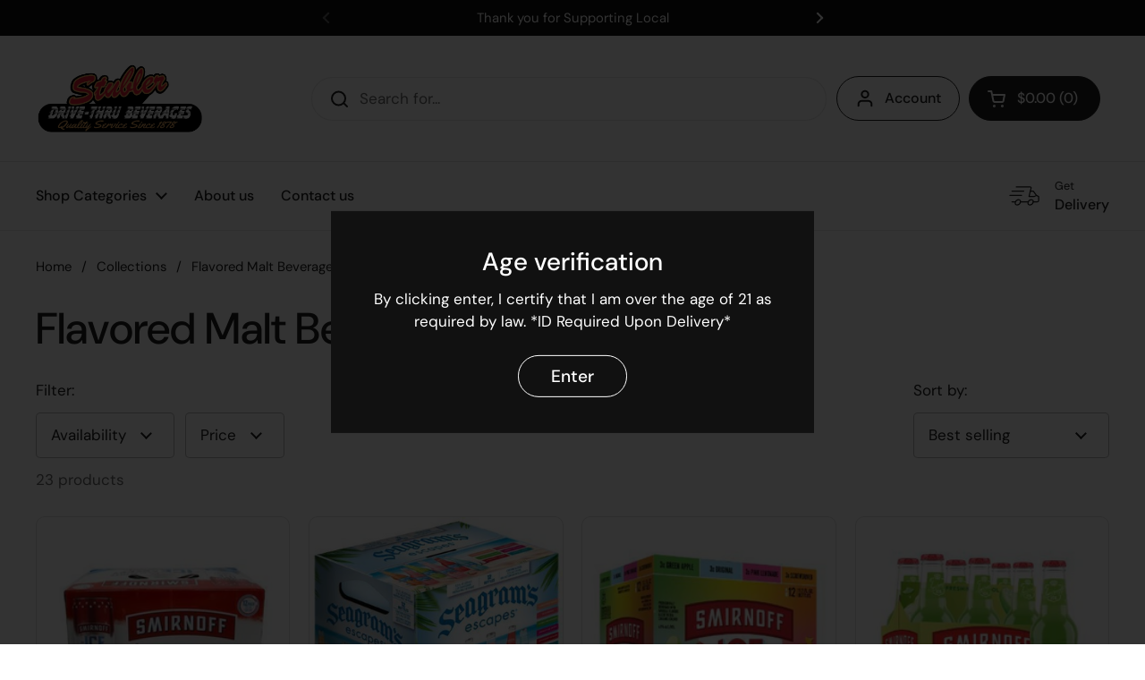

--- FILE ---
content_type: text/html; charset=utf-8
request_url: https://stublersdrivethru.com/collections/flavored-malt-beverages
body_size: 28505
content:
<!doctype html><html class="no-js" lang="en" dir="ltr">
<head>



	<meta charset="utf-8">
  <meta http-equiv="X-UA-Compatible" content="IE=edge,chrome=1">
  <meta name="viewport" content="width=device-width, initial-scale=1.0, height=device-height, minimum-scale=1.0"><link rel="shortcut icon" href="//stublersdrivethru.com/cdn/shop/files/Stublers_Favicon.png?crop=center&height=48&v=1705810971&width=48" type="image/png" /><title>Flavored Malt Beverages &ndash; Stublers Drive Thru</title>

<meta property="og:site_name" content="Stublers Drive Thru">
<meta property="og:url" content="https://stublersdrivethru.com/collections/flavored-malt-beverages">
<meta property="og:title" content="Flavored Malt Beverages">
<meta property="og:type" content="website">
<meta property="og:description" content="Stublers Drive Thru"><meta property="og:image" content="http://stublersdrivethru.com/cdn/shop/collections/DSC03283.jpg?v=1705967528">
  <meta property="og:image:secure_url" content="https://stublersdrivethru.com/cdn/shop/collections/DSC03283.jpg?v=1705967528">
  <meta property="og:image:width" content="5882">
  <meta property="og:image:height" content="3376"><meta name="twitter:card" content="summary_large_image">
<meta name="twitter:title" content="Flavored Malt Beverages">
<meta name="twitter:description" content="Stublers Drive Thru"><script type="application/ld+json">
  [
    {
      "@context": "https://schema.org",
      "@type": "WebSite",
      "name": "Stublers Drive Thru",
      "url": "https:\/\/stublersdrivethru.com"
    },
    {
      "@context": "https://schema.org",
      "@type": "Organization",
      "name": "Stublers Drive Thru",
      "url": "https:\/\/stublersdrivethru.com"
    }
  ]
</script>

<script type="application/ld+json">
{
  "@context": "http://schema.org",
  "@type": "BreadcrumbList",
  "itemListElement": [
    {
      "@type": "ListItem",
      "position": 1,
      "name": "Home",
      "item": "https://stublersdrivethru.com"
    },{
        "@type": "ListItem",
        "position": 2,
        "name": "Flavored Malt Beverages",
        "item": "https://stublersdrivethru.com/collections/flavored-malt-beverages"
      }]
}
</script><link rel="canonical" href="https://stublersdrivethru.com/collections/flavored-malt-beverages">

  <link rel="preconnect" href="https://cdn.shopify.com"><link rel="preconnect" href="https://fonts.shopifycdn.com" crossorigin><link href="//stublersdrivethru.com/cdn/shop/t/6/assets/theme.css?v=177337658351032075551705339841" as="style" rel="preload"><link href="//stublersdrivethru.com/cdn/shop/t/6/assets/section-header.css?v=133762657217502932151705339840" as="style" rel="preload"><link href="//stublersdrivethru.com/cdn/shop/t/6/assets/component-product-item.css?v=156155513106700236161705339840" as="style" rel="preload"><link rel="preload" as="image" href="//stublersdrivethru.com/cdn/shop/files/2e6bce4ea67efac17a2915422617cb95.jpg?v=1752181131&width=480" imagesrcset="//stublersdrivethru.com/cdn/shop/files/2e6bce4ea67efac17a2915422617cb95.jpg?v=1752181131&width=240 240w" imagesizes="(max-width: 359px) calc(100vw - 30px), (max-width: 767px) calc((100vw - 50px) / 2)"><link rel="preload" as="image" href="//stublersdrivethru.com/cdn/shop/files/b4d1dcc79b39882346c8ec024d5e8c86.jpg?v=1752180118&width=480" imagesrcset="//stublersdrivethru.com/cdn/shop/files/b4d1dcc79b39882346c8ec024d5e8c86.jpg?v=1752180118&width=240 240w,//stublersdrivethru.com/cdn/shop/files/b4d1dcc79b39882346c8ec024d5e8c86.jpg?v=1752180118&width=360 360w" imagesizes="(max-width: 359px) calc(100vw - 30px), (max-width: 767px) calc((100vw - 50px) / 2)"><link rel="preload" href="//stublersdrivethru.com/cdn/fonts/dm_sans/dmsans_n5.8a0f1984c77eb7186ceb87c4da2173ff65eb012e.woff2" as="font" type="font/woff2" crossorigin><link rel="preload" href="//stublersdrivethru.com/cdn/fonts/dm_sans/dmsans_n4.ec80bd4dd7e1a334c969c265873491ae56018d72.woff2" as="font" type="font/woff2" crossorigin><style type="text/css">
@font-face {
  font-family: "DM Sans";
  font-weight: 500;
  font-style: normal;
  font-display: swap;
  src: url("//stublersdrivethru.com/cdn/fonts/dm_sans/dmsans_n5.8a0f1984c77eb7186ceb87c4da2173ff65eb012e.woff2") format("woff2"),
       url("//stublersdrivethru.com/cdn/fonts/dm_sans/dmsans_n5.9ad2e755a89e15b3d6c53259daad5fc9609888e6.woff") format("woff");
}
@font-face {
  font-family: "DM Sans";
  font-weight: 400;
  font-style: normal;
  font-display: swap;
  src: url("//stublersdrivethru.com/cdn/fonts/dm_sans/dmsans_n4.ec80bd4dd7e1a334c969c265873491ae56018d72.woff2") format("woff2"),
       url("//stublersdrivethru.com/cdn/fonts/dm_sans/dmsans_n4.87bdd914d8a61247b911147ae68e754d695c58a6.woff") format("woff");
}
@font-face {
  font-family: "DM Sans";
  font-weight: 500;
  font-style: normal;
  font-display: swap;
  src: url("//stublersdrivethru.com/cdn/fonts/dm_sans/dmsans_n5.8a0f1984c77eb7186ceb87c4da2173ff65eb012e.woff2") format("woff2"),
       url("//stublersdrivethru.com/cdn/fonts/dm_sans/dmsans_n5.9ad2e755a89e15b3d6c53259daad5fc9609888e6.woff") format("woff");
}
@font-face {
  font-family: "DM Sans";
  font-weight: 400;
  font-style: italic;
  font-display: swap;
  src: url("//stublersdrivethru.com/cdn/fonts/dm_sans/dmsans_i4.b8fe05e69ee95d5a53155c346957d8cbf5081c1a.woff2") format("woff2"),
       url("//stublersdrivethru.com/cdn/fonts/dm_sans/dmsans_i4.403fe28ee2ea63e142575c0aa47684d65f8c23a0.woff") format("woff");
}




</style>
<style type="text/css">

  :root {

    /* Direction */
    --direction: ltr;

    /* Font variables */

    --font-stack-headings: "DM Sans", sans-serif;
    --font-weight-headings: 500;
    --font-style-headings: normal;

    --font-stack-body: "DM Sans", sans-serif;
    --font-weight-body: 400;--font-weight-body-bold: 500;--font-style-body: normal;--font-weight-buttons: var(--font-weight-body-bold);--font-weight-menu: var(--font-weight-body-bold);--base-headings-size: 70;
    --base-headings-line: 1.2;
    --base-body-size: 17;
    --base-body-line: 1.5;

    --base-menu-size: 16;

    /* Color variables */

    --color-background-header: #ffffff;
    --color-secondary-background-header: rgba(29, 29, 29, 0.08);
    --color-opacity-background-header: rgba(255, 255, 255, 0);
    --color-text-header: #1d1d1d;
    --color-foreground-header: #fff;
    --color-accent-header: #000000;
    --color-foreground-accent-header: #fff;
    --color-borders-header: rgba(29, 29, 29, 0.1);

    --color-background-main: #ffffff;
    --color-secondary-background-main: rgba(29, 29, 29, 0.08);
    --color-third-background-main: rgba(29, 29, 29, 0.04);
    --color-fourth-background-main: rgba(29, 29, 29, 0.02);
    --color-opacity-background-main: rgba(255, 255, 255, 0);
    --color-text-main: #1d1d1d;
    --color-foreground-main: #fff;
    --color-secondary-text-main: rgba(29, 29, 29, 0.62);
    --color-accent-main: #000000;
    --color-foreground-accent-main: #fff;
    --color-borders-main: rgba(29, 29, 29, 0.15);

    --color-background-cards: #ffffff;
    --color-gradient-cards: ;
    --color-text-cards: #1d1d1d;
    --color-foreground-cards: #fff;
    --color-secondary-text-cards: rgba(29, 29, 29, 0.6);
    --color-accent-cards: #000000;
    --color-foreground-accent-cards: #fff;
    --color-borders-cards: #e1e1e1;

    --color-background-footer: #ffffff;
    --color-text-footer: #000000;
    --color-accent-footer: #298556;
    --color-borders-footer: rgba(0, 0, 0, 0.15);

    --color-borders-forms-primary: rgba(29, 29, 29, 0.3);
    --color-borders-forms-secondary: rgba(29, 29, 29, 0.6);

    /* Borders */

    --border-width-cards: 1px;
    --border-radius-cards: 10px;
    --border-width-buttons: 1px;
    --border-radius-buttons: 30px;
    --border-width-forms: 1px;
    --border-radius-forms: 5px;

    /* Shadows */
    --shadow-x-cards: 0px;
    --shadow-y-cards: 0px;
    --shadow-blur-cards: 0px;
    --color-shadow-cards: rgba(0,0,0,0);
    --shadow-x-buttons: 0px;
    --shadow-y-buttons: 0px;
    --shadow-blur-buttons: 0px;
    --color-shadow-buttons: rgba(0,0,0,0);

    /* Layout */

    --grid-gap-original-base: 26px;
    --container-vertical-space-base: 100px;
    --image-fit-padding: 10%;

  }

  .facets__summary, #main select, .sidebar select, .modal-content select {
    background-image: url('data:image/svg+xml;utf8,<svg width="13" height="8" fill="none" xmlns="http://www.w3.org/2000/svg"><path d="M1.414.086 7.9 6.57 6.485 7.985 0 1.5 1.414.086Z" fill="%231d1d1d"/><path d="M12.985 1.515 6.5 8 5.085 6.586 11.571.101l1.414 1.414Z" fill="%231d1d1d"/></svg>');
  }

  .card .star-rating__stars {
    background-image: url('data:image/svg+xml;utf8,<svg width="20" height="13" viewBox="0 0 14 13" fill="none" xmlns="http://www.w3.org/2000/svg"><path d="m7 0 1.572 4.837h5.085l-4.114 2.99 1.572 4.836L7 9.673l-4.114 2.99 1.571-4.837-4.114-2.99h5.085L7 0Z" stroke="%231d1d1d" stroke-width="1"/></svg>');
  }
  .card .star-rating__stars-active {
    background-image: url('data:image/svg+xml;utf8,<svg width="20" height="13" viewBox="0 0 14 13" fill="none" xmlns="http://www.w3.org/2000/svg"><path d="m7 0 1.572 4.837h5.085l-4.114 2.99 1.572 4.836L7 9.673l-4.114 2.99 1.571-4.837-4.114-2.99h5.085L7 0Z" fill="%231d1d1d" stroke-width="0"/></svg>');
  }

  .star-rating__stars {
    background-image: url('data:image/svg+xml;utf8,<svg width="20" height="13" viewBox="0 0 14 13" fill="none" xmlns="http://www.w3.org/2000/svg"><path d="m7 0 1.572 4.837h5.085l-4.114 2.99 1.572 4.836L7 9.673l-4.114 2.99 1.571-4.837-4.114-2.99h5.085L7 0Z" stroke="%231d1d1d" stroke-width="1"/></svg>');
  }
  .star-rating__stars-active {
    background-image: url('data:image/svg+xml;utf8,<svg width="20" height="13" viewBox="0 0 14 13" fill="none" xmlns="http://www.w3.org/2000/svg"><path d="m7 0 1.572 4.837h5.085l-4.114 2.99 1.572 4.836L7 9.673l-4.114 2.99 1.571-4.837-4.114-2.99h5.085L7 0Z" fill="%231d1d1d" stroke-width="0"/></svg>');
  }

  .product-item {}</style>

<style id="root-height">
  :root {
    --window-height: 100vh;
  }
</style><link href="//stublersdrivethru.com/cdn/shop/t/6/assets/theme.css?v=177337658351032075551705339841" rel="stylesheet" type="text/css" media="all" />

	<script>window.performance && window.performance.mark && window.performance.mark('shopify.content_for_header.start');</script><meta name="google-site-verification" content="BZ-ZTkgUM9vyqj7gighceRXTt5LAO4zITS-5cv0_EKo">
<meta id="shopify-digital-wallet" name="shopify-digital-wallet" content="/76011962649/digital_wallets/dialog">
<link rel="alternate" type="application/atom+xml" title="Feed" href="/collections/flavored-malt-beverages.atom" />
<link rel="alternate" type="application/json+oembed" href="https://stublersdrivethru.com/collections/flavored-malt-beverages.oembed">
<script async="async" src="/checkouts/internal/preloads.js?locale=en-US"></script>
<script id="shopify-features" type="application/json">{"accessToken":"099bdecb3b81ed4d5c12c997e7863614","betas":["rich-media-storefront-analytics"],"domain":"stublersdrivethru.com","predictiveSearch":true,"shopId":76011962649,"locale":"en"}</script>
<script>var Shopify = Shopify || {};
Shopify.shop = "70388a.myshopify.com";
Shopify.locale = "en";
Shopify.currency = {"active":"USD","rate":"1.0"};
Shopify.country = "US";
Shopify.theme = {"name":"Stublers Drive Thru","id":164474814745,"schema_name":"Local","schema_version":"2.3.2","theme_store_id":1651,"role":"main"};
Shopify.theme.handle = "null";
Shopify.theme.style = {"id":null,"handle":null};
Shopify.cdnHost = "stublersdrivethru.com/cdn";
Shopify.routes = Shopify.routes || {};
Shopify.routes.root = "/";</script>
<script type="module">!function(o){(o.Shopify=o.Shopify||{}).modules=!0}(window);</script>
<script>!function(o){function n(){var o=[];function n(){o.push(Array.prototype.slice.apply(arguments))}return n.q=o,n}var t=o.Shopify=o.Shopify||{};t.loadFeatures=n(),t.autoloadFeatures=n()}(window);</script>
<script id="shop-js-analytics" type="application/json">{"pageType":"collection"}</script>
<script defer="defer" async type="module" src="//stublersdrivethru.com/cdn/shopifycloud/shop-js/modules/v2/client.init-shop-cart-sync_BdyHc3Nr.en.esm.js"></script>
<script defer="defer" async type="module" src="//stublersdrivethru.com/cdn/shopifycloud/shop-js/modules/v2/chunk.common_Daul8nwZ.esm.js"></script>
<script type="module">
  await import("//stublersdrivethru.com/cdn/shopifycloud/shop-js/modules/v2/client.init-shop-cart-sync_BdyHc3Nr.en.esm.js");
await import("//stublersdrivethru.com/cdn/shopifycloud/shop-js/modules/v2/chunk.common_Daul8nwZ.esm.js");

  window.Shopify.SignInWithShop?.initShopCartSync?.({"fedCMEnabled":true,"windoidEnabled":true});

</script>
<script id="__st">var __st={"a":76011962649,"offset":-18000,"reqid":"6660d2f3-1673-4ad6-a5bd-8ff02ef6db4f-1768998620","pageurl":"stublersdrivethru.com\/collections\/flavored-malt-beverages","u":"581e008db1bf","p":"collection","rtyp":"collection","rid":472310382873};</script>
<script>window.ShopifyPaypalV4VisibilityTracking = true;</script>
<script id="captcha-bootstrap">!function(){'use strict';const t='contact',e='account',n='new_comment',o=[[t,t],['blogs',n],['comments',n],[t,'customer']],c=[[e,'customer_login'],[e,'guest_login'],[e,'recover_customer_password'],[e,'create_customer']],r=t=>t.map((([t,e])=>`form[action*='/${t}']:not([data-nocaptcha='true']) input[name='form_type'][value='${e}']`)).join(','),a=t=>()=>t?[...document.querySelectorAll(t)].map((t=>t.form)):[];function s(){const t=[...o],e=r(t);return a(e)}const i='password',u='form_key',d=['recaptcha-v3-token','g-recaptcha-response','h-captcha-response',i],f=()=>{try{return window.sessionStorage}catch{return}},m='__shopify_v',_=t=>t.elements[u];function p(t,e,n=!1){try{const o=window.sessionStorage,c=JSON.parse(o.getItem(e)),{data:r}=function(t){const{data:e,action:n}=t;return t[m]||n?{data:e,action:n}:{data:t,action:n}}(c);for(const[e,n]of Object.entries(r))t.elements[e]&&(t.elements[e].value=n);n&&o.removeItem(e)}catch(o){console.error('form repopulation failed',{error:o})}}const l='form_type',E='cptcha';function T(t){t.dataset[E]=!0}const w=window,h=w.document,L='Shopify',v='ce_forms',y='captcha';let A=!1;((t,e)=>{const n=(g='f06e6c50-85a8-45c8-87d0-21a2b65856fe',I='https://cdn.shopify.com/shopifycloud/storefront-forms-hcaptcha/ce_storefront_forms_captcha_hcaptcha.v1.5.2.iife.js',D={infoText:'Protected by hCaptcha',privacyText:'Privacy',termsText:'Terms'},(t,e,n)=>{const o=w[L][v],c=o.bindForm;if(c)return c(t,g,e,D).then(n);var r;o.q.push([[t,g,e,D],n]),r=I,A||(h.body.append(Object.assign(h.createElement('script'),{id:'captcha-provider',async:!0,src:r})),A=!0)});var g,I,D;w[L]=w[L]||{},w[L][v]=w[L][v]||{},w[L][v].q=[],w[L][y]=w[L][y]||{},w[L][y].protect=function(t,e){n(t,void 0,e),T(t)},Object.freeze(w[L][y]),function(t,e,n,w,h,L){const[v,y,A,g]=function(t,e,n){const i=e?o:[],u=t?c:[],d=[...i,...u],f=r(d),m=r(i),_=r(d.filter((([t,e])=>n.includes(e))));return[a(f),a(m),a(_),s()]}(w,h,L),I=t=>{const e=t.target;return e instanceof HTMLFormElement?e:e&&e.form},D=t=>v().includes(t);t.addEventListener('submit',(t=>{const e=I(t);if(!e)return;const n=D(e)&&!e.dataset.hcaptchaBound&&!e.dataset.recaptchaBound,o=_(e),c=g().includes(e)&&(!o||!o.value);(n||c)&&t.preventDefault(),c&&!n&&(function(t){try{if(!f())return;!function(t){const e=f();if(!e)return;const n=_(t);if(!n)return;const o=n.value;o&&e.removeItem(o)}(t);const e=Array.from(Array(32),(()=>Math.random().toString(36)[2])).join('');!function(t,e){_(t)||t.append(Object.assign(document.createElement('input'),{type:'hidden',name:u})),t.elements[u].value=e}(t,e),function(t,e){const n=f();if(!n)return;const o=[...t.querySelectorAll(`input[type='${i}']`)].map((({name:t})=>t)),c=[...d,...o],r={};for(const[a,s]of new FormData(t).entries())c.includes(a)||(r[a]=s);n.setItem(e,JSON.stringify({[m]:1,action:t.action,data:r}))}(t,e)}catch(e){console.error('failed to persist form',e)}}(e),e.submit())}));const S=(t,e)=>{t&&!t.dataset[E]&&(n(t,e.some((e=>e===t))),T(t))};for(const o of['focusin','change'])t.addEventListener(o,(t=>{const e=I(t);D(e)&&S(e,y())}));const B=e.get('form_key'),M=e.get(l),P=B&&M;t.addEventListener('DOMContentLoaded',(()=>{const t=y();if(P)for(const e of t)e.elements[l].value===M&&p(e,B);[...new Set([...A(),...v().filter((t=>'true'===t.dataset.shopifyCaptcha))])].forEach((e=>S(e,t)))}))}(h,new URLSearchParams(w.location.search),n,t,e,['guest_login'])})(!0,!0)}();</script>
<script integrity="sha256-4kQ18oKyAcykRKYeNunJcIwy7WH5gtpwJnB7kiuLZ1E=" data-source-attribution="shopify.loadfeatures" defer="defer" src="//stublersdrivethru.com/cdn/shopifycloud/storefront/assets/storefront/load_feature-a0a9edcb.js" crossorigin="anonymous"></script>
<script data-source-attribution="shopify.dynamic_checkout.dynamic.init">var Shopify=Shopify||{};Shopify.PaymentButton=Shopify.PaymentButton||{isStorefrontPortableWallets:!0,init:function(){window.Shopify.PaymentButton.init=function(){};var t=document.createElement("script");t.src="https://stublersdrivethru.com/cdn/shopifycloud/portable-wallets/latest/portable-wallets.en.js",t.type="module",document.head.appendChild(t)}};
</script>
<script data-source-attribution="shopify.dynamic_checkout.buyer_consent">
  function portableWalletsHideBuyerConsent(e){var t=document.getElementById("shopify-buyer-consent"),n=document.getElementById("shopify-subscription-policy-button");t&&n&&(t.classList.add("hidden"),t.setAttribute("aria-hidden","true"),n.removeEventListener("click",e))}function portableWalletsShowBuyerConsent(e){var t=document.getElementById("shopify-buyer-consent"),n=document.getElementById("shopify-subscription-policy-button");t&&n&&(t.classList.remove("hidden"),t.removeAttribute("aria-hidden"),n.addEventListener("click",e))}window.Shopify?.PaymentButton&&(window.Shopify.PaymentButton.hideBuyerConsent=portableWalletsHideBuyerConsent,window.Shopify.PaymentButton.showBuyerConsent=portableWalletsShowBuyerConsent);
</script>
<script data-source-attribution="shopify.dynamic_checkout.cart.bootstrap">document.addEventListener("DOMContentLoaded",(function(){function t(){return document.querySelector("shopify-accelerated-checkout-cart, shopify-accelerated-checkout")}if(t())Shopify.PaymentButton.init();else{new MutationObserver((function(e,n){t()&&(Shopify.PaymentButton.init(),n.disconnect())})).observe(document.body,{childList:!0,subtree:!0})}}));
</script>

<script>window.performance && window.performance.mark && window.performance.mark('shopify.content_for_header.end');</script>

  <script>
    const rbi = [];
    const ribSetSize = (img) => {
      if ( img.offsetWidth / img.dataset.ratio < img.offsetHeight ) {
        img.setAttribute('sizes', `${Math.ceil(img.offsetHeight * img.dataset.ratio)}px`);
      } else {
        img.setAttribute('sizes', `${Math.ceil(img.offsetWidth)}px`);
      }
    }
    const debounce = (fn, wait) => {
      let t;
      return (...args) => {
        clearTimeout(t);
        t = setTimeout(() => fn.apply(this, args), wait);
      };
    }
    window.KEYCODES = {
      TAB: 9,
      ESC: 27,
      DOWN: 40,
      RIGHT: 39,
      UP: 38,
      LEFT: 37,
      RETURN: 13
    };
    window.addEventListener('resize', debounce(()=>{
      for ( let img of rbi ) {
        ribSetSize(img);
      }
    }, 250));
  </script><noscript>
    <link rel="stylesheet" href="//stublersdrivethru.com/cdn/shop/t/6/assets/theme-noscript.css?v=143499523122431679711705339840">
  </noscript>

<link href="https://monorail-edge.shopifysvc.com" rel="dns-prefetch">
<script>(function(){if ("sendBeacon" in navigator && "performance" in window) {try {var session_token_from_headers = performance.getEntriesByType('navigation')[0].serverTiming.find(x => x.name == '_s').description;} catch {var session_token_from_headers = undefined;}var session_cookie_matches = document.cookie.match(/_shopify_s=([^;]*)/);var session_token_from_cookie = session_cookie_matches && session_cookie_matches.length === 2 ? session_cookie_matches[1] : "";var session_token = session_token_from_headers || session_token_from_cookie || "";function handle_abandonment_event(e) {var entries = performance.getEntries().filter(function(entry) {return /monorail-edge.shopifysvc.com/.test(entry.name);});if (!window.abandonment_tracked && entries.length === 0) {window.abandonment_tracked = true;var currentMs = Date.now();var navigation_start = performance.timing.navigationStart;var payload = {shop_id: 76011962649,url: window.location.href,navigation_start,duration: currentMs - navigation_start,session_token,page_type: "collection"};window.navigator.sendBeacon("https://monorail-edge.shopifysvc.com/v1/produce", JSON.stringify({schema_id: "online_store_buyer_site_abandonment/1.1",payload: payload,metadata: {event_created_at_ms: currentMs,event_sent_at_ms: currentMs}}));}}window.addEventListener('pagehide', handle_abandonment_event);}}());</script>
<script id="web-pixels-manager-setup">(function e(e,d,r,n,o){if(void 0===o&&(o={}),!Boolean(null===(a=null===(i=window.Shopify)||void 0===i?void 0:i.analytics)||void 0===a?void 0:a.replayQueue)){var i,a;window.Shopify=window.Shopify||{};var t=window.Shopify;t.analytics=t.analytics||{};var s=t.analytics;s.replayQueue=[],s.publish=function(e,d,r){return s.replayQueue.push([e,d,r]),!0};try{self.performance.mark("wpm:start")}catch(e){}var l=function(){var e={modern:/Edge?\/(1{2}[4-9]|1[2-9]\d|[2-9]\d{2}|\d{4,})\.\d+(\.\d+|)|Firefox\/(1{2}[4-9]|1[2-9]\d|[2-9]\d{2}|\d{4,})\.\d+(\.\d+|)|Chrom(ium|e)\/(9{2}|\d{3,})\.\d+(\.\d+|)|(Maci|X1{2}).+ Version\/(15\.\d+|(1[6-9]|[2-9]\d|\d{3,})\.\d+)([,.]\d+|)( \(\w+\)|)( Mobile\/\w+|) Safari\/|Chrome.+OPR\/(9{2}|\d{3,})\.\d+\.\d+|(CPU[ +]OS|iPhone[ +]OS|CPU[ +]iPhone|CPU IPhone OS|CPU iPad OS)[ +]+(15[._]\d+|(1[6-9]|[2-9]\d|\d{3,})[._]\d+)([._]\d+|)|Android:?[ /-](13[3-9]|1[4-9]\d|[2-9]\d{2}|\d{4,})(\.\d+|)(\.\d+|)|Android.+Firefox\/(13[5-9]|1[4-9]\d|[2-9]\d{2}|\d{4,})\.\d+(\.\d+|)|Android.+Chrom(ium|e)\/(13[3-9]|1[4-9]\d|[2-9]\d{2}|\d{4,})\.\d+(\.\d+|)|SamsungBrowser\/([2-9]\d|\d{3,})\.\d+/,legacy:/Edge?\/(1[6-9]|[2-9]\d|\d{3,})\.\d+(\.\d+|)|Firefox\/(5[4-9]|[6-9]\d|\d{3,})\.\d+(\.\d+|)|Chrom(ium|e)\/(5[1-9]|[6-9]\d|\d{3,})\.\d+(\.\d+|)([\d.]+$|.*Safari\/(?![\d.]+ Edge\/[\d.]+$))|(Maci|X1{2}).+ Version\/(10\.\d+|(1[1-9]|[2-9]\d|\d{3,})\.\d+)([,.]\d+|)( \(\w+\)|)( Mobile\/\w+|) Safari\/|Chrome.+OPR\/(3[89]|[4-9]\d|\d{3,})\.\d+\.\d+|(CPU[ +]OS|iPhone[ +]OS|CPU[ +]iPhone|CPU IPhone OS|CPU iPad OS)[ +]+(10[._]\d+|(1[1-9]|[2-9]\d|\d{3,})[._]\d+)([._]\d+|)|Android:?[ /-](13[3-9]|1[4-9]\d|[2-9]\d{2}|\d{4,})(\.\d+|)(\.\d+|)|Mobile Safari.+OPR\/([89]\d|\d{3,})\.\d+\.\d+|Android.+Firefox\/(13[5-9]|1[4-9]\d|[2-9]\d{2}|\d{4,})\.\d+(\.\d+|)|Android.+Chrom(ium|e)\/(13[3-9]|1[4-9]\d|[2-9]\d{2}|\d{4,})\.\d+(\.\d+|)|Android.+(UC? ?Browser|UCWEB|U3)[ /]?(15\.([5-9]|\d{2,})|(1[6-9]|[2-9]\d|\d{3,})\.\d+)\.\d+|SamsungBrowser\/(5\.\d+|([6-9]|\d{2,})\.\d+)|Android.+MQ{2}Browser\/(14(\.(9|\d{2,})|)|(1[5-9]|[2-9]\d|\d{3,})(\.\d+|))(\.\d+|)|K[Aa][Ii]OS\/(3\.\d+|([4-9]|\d{2,})\.\d+)(\.\d+|)/},d=e.modern,r=e.legacy,n=navigator.userAgent;return n.match(d)?"modern":n.match(r)?"legacy":"unknown"}(),u="modern"===l?"modern":"legacy",c=(null!=n?n:{modern:"",legacy:""})[u],f=function(e){return[e.baseUrl,"/wpm","/b",e.hashVersion,"modern"===e.buildTarget?"m":"l",".js"].join("")}({baseUrl:d,hashVersion:r,buildTarget:u}),m=function(e){var d=e.version,r=e.bundleTarget,n=e.surface,o=e.pageUrl,i=e.monorailEndpoint;return{emit:function(e){var a=e.status,t=e.errorMsg,s=(new Date).getTime(),l=JSON.stringify({metadata:{event_sent_at_ms:s},events:[{schema_id:"web_pixels_manager_load/3.1",payload:{version:d,bundle_target:r,page_url:o,status:a,surface:n,error_msg:t},metadata:{event_created_at_ms:s}}]});if(!i)return console&&console.warn&&console.warn("[Web Pixels Manager] No Monorail endpoint provided, skipping logging."),!1;try{return self.navigator.sendBeacon.bind(self.navigator)(i,l)}catch(e){}var u=new XMLHttpRequest;try{return u.open("POST",i,!0),u.setRequestHeader("Content-Type","text/plain"),u.send(l),!0}catch(e){return console&&console.warn&&console.warn("[Web Pixels Manager] Got an unhandled error while logging to Monorail."),!1}}}}({version:r,bundleTarget:l,surface:e.surface,pageUrl:self.location.href,monorailEndpoint:e.monorailEndpoint});try{o.browserTarget=l,function(e){var d=e.src,r=e.async,n=void 0===r||r,o=e.onload,i=e.onerror,a=e.sri,t=e.scriptDataAttributes,s=void 0===t?{}:t,l=document.createElement("script"),u=document.querySelector("head"),c=document.querySelector("body");if(l.async=n,l.src=d,a&&(l.integrity=a,l.crossOrigin="anonymous"),s)for(var f in s)if(Object.prototype.hasOwnProperty.call(s,f))try{l.dataset[f]=s[f]}catch(e){}if(o&&l.addEventListener("load",o),i&&l.addEventListener("error",i),u)u.appendChild(l);else{if(!c)throw new Error("Did not find a head or body element to append the script");c.appendChild(l)}}({src:f,async:!0,onload:function(){if(!function(){var e,d;return Boolean(null===(d=null===(e=window.Shopify)||void 0===e?void 0:e.analytics)||void 0===d?void 0:d.initialized)}()){var d=window.webPixelsManager.init(e)||void 0;if(d){var r=window.Shopify.analytics;r.replayQueue.forEach((function(e){var r=e[0],n=e[1],o=e[2];d.publishCustomEvent(r,n,o)})),r.replayQueue=[],r.publish=d.publishCustomEvent,r.visitor=d.visitor,r.initialized=!0}}},onerror:function(){return m.emit({status:"failed",errorMsg:"".concat(f," has failed to load")})},sri:function(e){var d=/^sha384-[A-Za-z0-9+/=]+$/;return"string"==typeof e&&d.test(e)}(c)?c:"",scriptDataAttributes:o}),m.emit({status:"loading"})}catch(e){m.emit({status:"failed",errorMsg:(null==e?void 0:e.message)||"Unknown error"})}}})({shopId: 76011962649,storefrontBaseUrl: "https://stublersdrivethru.com",extensionsBaseUrl: "https://extensions.shopifycdn.com/cdn/shopifycloud/web-pixels-manager",monorailEndpoint: "https://monorail-edge.shopifysvc.com/unstable/produce_batch",surface: "storefront-renderer",enabledBetaFlags: ["2dca8a86"],webPixelsConfigList: [{"id":"890798361","configuration":"{\"config\":\"{\\\"pixel_id\\\":\\\"GT-PLVWL5GJ\\\",\\\"target_country\\\":\\\"US\\\",\\\"gtag_events\\\":[{\\\"type\\\":\\\"purchase\\\",\\\"action_label\\\":\\\"MC-9NC80NM2DJ\\\"},{\\\"type\\\":\\\"page_view\\\",\\\"action_label\\\":\\\"MC-9NC80NM2DJ\\\"},{\\\"type\\\":\\\"view_item\\\",\\\"action_label\\\":\\\"MC-9NC80NM2DJ\\\"}],\\\"enable_monitoring_mode\\\":false}\"}","eventPayloadVersion":"v1","runtimeContext":"OPEN","scriptVersion":"b2a88bafab3e21179ed38636efcd8a93","type":"APP","apiClientId":1780363,"privacyPurposes":[],"dataSharingAdjustments":{"protectedCustomerApprovalScopes":["read_customer_address","read_customer_email","read_customer_name","read_customer_personal_data","read_customer_phone"]}},{"id":"shopify-app-pixel","configuration":"{}","eventPayloadVersion":"v1","runtimeContext":"STRICT","scriptVersion":"0450","apiClientId":"shopify-pixel","type":"APP","privacyPurposes":["ANALYTICS","MARKETING"]},{"id":"shopify-custom-pixel","eventPayloadVersion":"v1","runtimeContext":"LAX","scriptVersion":"0450","apiClientId":"shopify-pixel","type":"CUSTOM","privacyPurposes":["ANALYTICS","MARKETING"]}],isMerchantRequest: false,initData: {"shop":{"name":"Stublers Drive Thru","paymentSettings":{"currencyCode":"USD"},"myshopifyDomain":"70388a.myshopify.com","countryCode":"US","storefrontUrl":"https:\/\/stublersdrivethru.com"},"customer":null,"cart":null,"checkout":null,"productVariants":[],"purchasingCompany":null},},"https://stublersdrivethru.com/cdn","fcfee988w5aeb613cpc8e4bc33m6693e112",{"modern":"","legacy":""},{"shopId":"76011962649","storefrontBaseUrl":"https:\/\/stublersdrivethru.com","extensionBaseUrl":"https:\/\/extensions.shopifycdn.com\/cdn\/shopifycloud\/web-pixels-manager","surface":"storefront-renderer","enabledBetaFlags":"[\"2dca8a86\"]","isMerchantRequest":"false","hashVersion":"fcfee988w5aeb613cpc8e4bc33m6693e112","publish":"custom","events":"[[\"page_viewed\",{}],[\"collection_viewed\",{\"collection\":{\"id\":\"472310382873\",\"title\":\"Flavored Malt Beverages\",\"productVariants\":[{\"price\":{\"amount\":41.33,\"currencyCode\":\"USD\"},\"product\":{\"title\":\"Smirnoff Ice Red White And Berry\",\"vendor\":\"My Store\",\"id\":\"9038468907289\",\"untranslatedTitle\":\"Smirnoff Ice Red White And Berry\",\"url\":\"\/products\/smirnoff-ice-red-white-and-berry\",\"type\":\"Flavored Malt Beverage\"},\"id\":\"47795073548569\",\"image\":{\"src\":\"\/\/stublersdrivethru.com\/cdn\/shop\/files\/a871da4cceab5ed2d81da5b9b5dced48_3e78c0e4-5b71-42c1-9cc5-676abc0c3eae.jpg?v=1752181131\"},\"sku\":\"\",\"title\":\"4x6pk bottles\",\"untranslatedTitle\":\"4x6pk bottles\"},{\"price\":{\"amount\":36.29,\"currencyCode\":\"USD\"},\"product\":{\"title\":\"Seagrams Escapes Variety\",\"vendor\":\"My Store\",\"id\":\"9038442692889\",\"untranslatedTitle\":\"Seagrams Escapes Variety\",\"url\":\"\/products\/seagrams-escapes-variety\",\"type\":\"Flavored Malt Beverage\"},\"id\":\"47794740003097\",\"image\":{\"src\":\"\/\/stublersdrivethru.com\/cdn\/shop\/files\/b4d1dcc79b39882346c8ec024d5e8c86_a3aed1db-e34b-4bf7-88df-4dc1d939875d.jpg?v=1752180118\"},\"sku\":\"\",\"title\":\"2x12pk bottles\",\"untranslatedTitle\":\"2x12pk bottles\"},{\"price\":{\"amount\":40.63,\"currencyCode\":\"USD\"},\"product\":{\"title\":\"Smirnoff Ice Party Pack\",\"vendor\":\"My Store\",\"id\":\"9038405402905\",\"untranslatedTitle\":\"Smirnoff Ice Party Pack\",\"url\":\"\/products\/smirnoff-ice-party-pack\",\"type\":\"Flavored Malt Beverage\"},\"id\":\"47794665324825\",\"image\":{\"src\":\"\/\/stublersdrivethru.com\/cdn\/shop\/files\/2d73e01259df55f9a543e1c20a665fa9_c424f3c6-ac2f-4ba4-91c2-f8d38979e6dc.jpg?v=1752179212\"},\"sku\":\"\",\"title\":\"2x12pk bottles\",\"untranslatedTitle\":\"2x12pk bottles\"},{\"price\":{\"amount\":41.33,\"currencyCode\":\"USD\"},\"product\":{\"title\":\"Smirnoff Ice Green Apple\",\"vendor\":\"My Store\",\"id\":\"9038468776217\",\"untranslatedTitle\":\"Smirnoff Ice Green Apple\",\"url\":\"\/products\/smirnoff-ice-green-apple\",\"type\":\"Flavored Malt Beverage\"},\"id\":\"47795072958745\",\"image\":{\"src\":\"\/\/stublersdrivethru.com\/cdn\/shop\/files\/e296cb24f93f2bb70bb0d9abb2fc2fe2_bacb5ce7-2865-4782-a09e-bd4b66c5495c.jpg?v=1752176481\"},\"sku\":\"\",\"title\":\"4x6pk bottles\",\"untranslatedTitle\":\"4x6pk bottles\"},{\"price\":{\"amount\":33.57,\"currencyCode\":\"USD\"},\"product\":{\"title\":\"Smirnoff Ice Blue Raspberry\",\"vendor\":\"My Store\",\"id\":\"9038493319449\",\"untranslatedTitle\":\"Smirnoff Ice Blue Raspberry\",\"url\":\"\/products\/smirnoff-ice-blue-raspberry\",\"type\":\"Flavored Malt Beverage\"},\"id\":\"47795101696281\",\"image\":{\"src\":\"\/\/stublersdrivethru.com\/cdn\/shop\/files\/7b9dde342c1d82e849f1b08d5c19d9b7_8fd7e2c6-ced6-44b8-8be1-37ef184242e8.jpg?v=1752181174\"},\"sku\":\"\",\"title\":\"12pk 24oz cans\",\"untranslatedTitle\":\"12pk 24oz cans\"},{\"price\":{\"amount\":33.57,\"currencyCode\":\"USD\"},\"product\":{\"title\":\"Mikes Harder Cranberry\",\"vendor\":\"My Store\",\"id\":\"9038430601497\",\"untranslatedTitle\":\"Mikes Harder Cranberry\",\"url\":\"\/products\/mikes-harder-cranberry\",\"type\":\"Flavored Malt Beverage\"},\"id\":\"47794714312985\",\"image\":{\"src\":\"\/\/stublersdrivethru.com\/cdn\/shop\/files\/17f4ba9364620f9ca4a3c7153f536a67_963db338-5747-41d2-8c51-b2eb0e9667bc.jpg?v=1752179838\"},\"sku\":\"\",\"title\":\"12pk 24oz Cans\",\"untranslatedTitle\":\"12pk 24oz Cans\"},{\"price\":{\"amount\":36.29,\"currencyCode\":\"USD\"},\"product\":{\"title\":\"Seagrams Black Cherry Fizz\",\"vendor\":\"My Store\",\"id\":\"9038441742617\",\"untranslatedTitle\":\"Seagrams Black Cherry Fizz\",\"url\":\"\/products\/seagrams-black-cherry-fizz\",\"type\":\"Flavored Malt Beverage\"},\"id\":\"47794738692377\",\"image\":{\"src\":\"\/\/stublersdrivethru.com\/cdn\/shop\/files\/2785dce56ea0adf566231d2bd65a73a0_ad93f1de-d9ef-4629-bc11-3cedeb595932.jpg?v=1752180103\"},\"sku\":\"\",\"title\":\"6x4pk bottles\",\"untranslatedTitle\":\"6x4pk bottles\"},{\"price\":{\"amount\":40.63,\"currencyCode\":\"USD\"},\"product\":{\"title\":\"Cayman Jack Variety\",\"vendor\":\"My Store\",\"id\":\"9038432764185\",\"untranslatedTitle\":\"Cayman Jack Variety\",\"url\":\"\/products\/cayman-jack-variety\",\"type\":\"Flavored Malt Beverage\"},\"id\":\"47794718212377\",\"image\":{\"src\":\"\/\/stublersdrivethru.com\/cdn\/shop\/files\/242229cfd32f9da5f3f2e098e786f9ef_241885ca-3948-41d6-83d2-d7cd43c3352d.jpg?v=1752174587\"},\"sku\":\"\",\"title\":\"2x12pk cans\",\"untranslatedTitle\":\"2x12pk cans\"},{\"price\":{\"amount\":37.03,\"currencyCode\":\"USD\"},\"product\":{\"title\":\"Mikes Hard Party Pack\",\"vendor\":\"My Store\",\"id\":\"9038427423001\",\"untranslatedTitle\":\"Mikes Hard Party Pack\",\"url\":\"\/products\/mikes-hard-party-pack\",\"type\":\"Flavored Malt Beverage\"},\"id\":\"47794705498393\",\"image\":{\"src\":\"\/\/stublersdrivethru.com\/cdn\/shop\/files\/e1226f98160cd3ddb563dfe78f6b0378_3a121f8a-a599-4634-b865-a7cae26c4705.jpg?v=1705394274\"},\"sku\":\"\",\"title\":\"2x12pk Bottles\",\"untranslatedTitle\":\"2x12pk Bottles\"},{\"price\":{\"amount\":25.49,\"currencyCode\":\"USD\"},\"product\":{\"title\":\"Seagrams Strawberry Daiquiri\",\"vendor\":\"My Store\",\"id\":\"9038351401241\",\"untranslatedTitle\":\"Seagrams Strawberry Daiquiri\",\"url\":\"\/products\/seagrams-strawberry-daiquiri\",\"type\":\"Flavored Malt Beverage\"},\"id\":\"47794571444505\",\"image\":{\"src\":\"\/\/stublersdrivethru.com\/cdn\/shop\/files\/1b7aa19956f70ad5b7007222271ccfaf_4b82d4b3-cab9-4d08-88bd-ff099c60fe13.jpg?v=1752175180\"},\"sku\":\"\",\"title\":\"24pk 7.5oz cans\",\"untranslatedTitle\":\"24pk 7.5oz cans\"},{\"price\":{\"amount\":41.33,\"currencyCode\":\"USD\"},\"product\":{\"title\":\"Smirnoff Ice Grape\",\"vendor\":\"My Store\",\"id\":\"9038468710681\",\"untranslatedTitle\":\"Smirnoff Ice Grape\",\"url\":\"\/products\/smirnoff-ice-grape\",\"type\":\"Flavored Malt Beverage\"},\"id\":\"47795072827673\",\"image\":{\"src\":\"\/\/stublersdrivethru.com\/cdn\/shop\/files\/f1ff258652bc8913720d3e6fbd0d080f_17a5365b-69ed-489b-8352-415b582f4e14.jpg?v=1752175486\"},\"sku\":\"\",\"title\":\"4x6pk bottles\",\"untranslatedTitle\":\"4x6pk bottles\"},{\"price\":{\"amount\":25.49,\"currencyCode\":\"USD\"},\"product\":{\"title\":\"Seagrams Peach Bellini\",\"vendor\":\"My Store\",\"id\":\"9038514553113\",\"untranslatedTitle\":\"Seagrams Peach Bellini\",\"url\":\"\/products\/seagrams-peach-bellini\",\"type\":\"Flavored Malt Beverage\"},\"id\":\"47795125944601\",\"image\":{\"src\":\"\/\/stublersdrivethru.com\/cdn\/shop\/files\/421932df8ff2c0dfdc6f35bbe0b784c0_22403748-e406-464b-bf43-45cdb36af9a0.jpg?v=1752181739\"},\"sku\":\"\",\"title\":\"24pk 7.5oz cans\",\"untranslatedTitle\":\"24pk 7.5oz cans\"},{\"price\":{\"amount\":33.31,\"currencyCode\":\"USD\"},\"product\":{\"title\":\"Mikes Harder Black Cherry\",\"vendor\":\"My Store\",\"id\":\"9038430404889\",\"untranslatedTitle\":\"Mikes Harder Black Cherry\",\"url\":\"\/products\/mikes-harder-black-cherry\",\"type\":\"Flavored Malt Beverage\"},\"id\":\"47794713657625\",\"image\":{\"src\":\"\/\/stublersdrivethru.com\/cdn\/shop\/files\/75f411a2856dfdcc13ea411a08babf44_21cdb2ae-4e01-4209-8c7c-1bdc661d7982.jpg?v=1752179834\"},\"sku\":\"\",\"title\":\"12pk 24oz Cans\",\"untranslatedTitle\":\"12pk 24oz Cans\"},{\"price\":{\"amount\":36.29,\"currencyCode\":\"USD\"},\"product\":{\"title\":\"Jack Daniels Watermelon\",\"vendor\":\"My Store\",\"id\":\"9038424801561\",\"untranslatedTitle\":\"Jack Daniels Watermelon\",\"url\":\"\/products\/jack-daniels-watermelon\",\"type\":\"Flavored Malt Beverage\"},\"id\":\"47794699108633\",\"image\":{\"src\":\"\/\/stublersdrivethru.com\/cdn\/shop\/files\/36d15523530c27c8c0e9a48dad5683b5_3ed337c5-0474-410a-b154-bcc69265d9b2.jpg?v=1752179697\"},\"sku\":\"\",\"title\":\"4x6pk bottles\",\"untranslatedTitle\":\"4x6pk bottles\"},{\"price\":{\"amount\":36.29,\"currencyCode\":\"USD\"},\"product\":{\"title\":\"Seagrams Original Variety\",\"vendor\":\"My Store\",\"id\":\"9038410481945\",\"untranslatedTitle\":\"Seagrams Original Variety\",\"url\":\"\/products\/seagrams-original-variety\",\"type\":\"Flavored Malt Beverage\"},\"id\":\"47794674598169\",\"image\":{\"src\":\"\/\/stublersdrivethru.com\/cdn\/shop\/files\/f8429717ac5a5bfddbafdbb43b4538c3_c2ffa6c4-86eb-4bde-82cf-c879ab9c162f.jpg?v=1752175955\"},\"sku\":\"\",\"title\":\"2x12pk cans\",\"untranslatedTitle\":\"2x12pk cans\"},{\"price\":{\"amount\":41.33,\"currencyCode\":\"USD\"},\"product\":{\"title\":\"Smirnoff Ice Raspberry\",\"vendor\":\"My Store\",\"id\":\"9038468612377\",\"untranslatedTitle\":\"Smirnoff Ice Raspberry\",\"url\":\"\/products\/smirnoff-ice-raspberry\",\"type\":\"Flavored Malt Beverage\"},\"id\":\"47795072598297\",\"image\":{\"src\":\"\/\/stublersdrivethru.com\/cdn\/shop\/files\/2089efee54171fb5efc405f2384593f1_e73f3fcb-7c7e-4a6e-ad30-d6ff66b4a816.jpg?v=1752177717\"},\"sku\":\"\",\"title\":\"4x6pk bottles\",\"untranslatedTitle\":\"4x6pk bottles\"},{\"price\":{\"amount\":25.49,\"currencyCode\":\"USD\"},\"product\":{\"title\":\"Seagrams Jamaican Me Happy\",\"vendor\":\"My Store\",\"id\":\"9038513799449\",\"untranslatedTitle\":\"Seagrams Jamaican Me Happy\",\"url\":\"\/products\/seagrams-jamaican-me-happy\",\"type\":\"Flavored Malt Beverage\"},\"id\":\"47795124797721\",\"image\":{\"src\":\"\/\/stublersdrivethru.com\/cdn\/shop\/files\/6e01c6dfe4f248e59ede72f0f3e13d9f_37a4396c-df2f-4e0f-8844-8d4c15aadf1c.jpg?v=1752181700\"},\"sku\":\"\",\"title\":\"24pk 7.50z cans\",\"untranslatedTitle\":\"24pk 7.50z cans\"},{\"price\":{\"amount\":40.33,\"currencyCode\":\"USD\"},\"product\":{\"title\":\"Cayman Jack Margarita\",\"vendor\":\"My Store\",\"id\":\"9038538834201\",\"untranslatedTitle\":\"Cayman Jack Margarita\",\"url\":\"\/products\/cayman-jack-margarita\",\"type\":\"Flavored Malt Beverage\"},\"id\":\"47795160351001\",\"image\":{\"src\":\"\/\/stublersdrivethru.com\/cdn\/shop\/files\/40ceb132-2e1e-480c-9619-086f9ab354ba.jpg?v=1752182134\"},\"sku\":\"\",\"title\":\"4x6pk bottles\",\"untranslatedTitle\":\"4x6pk bottles\"},{\"price\":{\"amount\":41.75,\"currencyCode\":\"USD\"},\"product\":{\"title\":\"St. Holda Pinot Noir\",\"vendor\":\"Stublers Drive Thru\",\"id\":\"9038481391897\",\"untranslatedTitle\":\"St. Holda Pinot Noir\",\"url\":\"\/products\/st-holda-pinot-noir\",\"type\":\"Flavored Malt Beverage\"},\"id\":\"47795088556313\",\"image\":null,\"sku\":\"\",\"title\":\"6pk 750ml\",\"untranslatedTitle\":\"6pk 750ml\"},{\"price\":{\"amount\":33.31,\"currencyCode\":\"USD\"},\"product\":{\"title\":\"Smirnoff Ice Peach Mango\",\"vendor\":\"My Store\",\"id\":\"9038468808985\",\"untranslatedTitle\":\"Smirnoff Ice Peach Mango\",\"url\":\"\/products\/smirnoff-ice-peach-mango\",\"type\":\"Flavored Malt Beverage\"},\"id\":\"47795073220889\",\"image\":{\"src\":\"\/\/stublersdrivethru.com\/cdn\/shop\/files\/d0d256552e754196e2cc21f62b4f53ba_2933221c-cb7e-4966-84a3-49f702d64819.jpg?v=1752175066\"},\"sku\":\"\",\"title\":\"12pk 24oz cans\",\"untranslatedTitle\":\"12pk 24oz cans\"},{\"price\":{\"amount\":46.18,\"currencyCode\":\"USD\"},\"product\":{\"title\":\"Mikes MXD Long Island Iced Tea\",\"vendor\":\"My Store\",\"id\":\"9038449639705\",\"untranslatedTitle\":\"Mikes MXD Long Island Iced Tea\",\"url\":\"\/products\/mikes-mxd-long-island-iced-tea\",\"type\":\"Flavored Malt Beverage\"},\"id\":\"47794760089881\",\"image\":{\"src\":\"\/\/stublersdrivethru.com\/cdn\/shop\/files\/8dc3fd37c2d9b82b4af01c30f93d8477_823fa297-0e7e-49b6-a016-231666b7107b.jpg?v=1752180559\"},\"sku\":\"\",\"title\":\"6x4pk Cans\",\"untranslatedTitle\":\"6x4pk Cans\"},{\"price\":{\"amount\":41.75,\"currencyCode\":\"USD\"},\"product\":{\"title\":\"St. Holda Riesling\",\"vendor\":\"Stublers Drive Thru\",\"id\":\"9038446461209\",\"untranslatedTitle\":\"St. Holda Riesling\",\"url\":\"\/products\/st-holda-riesling\",\"type\":\"Flavored Malt Beverage\"},\"id\":\"47794751406361\",\"image\":null,\"sku\":\"\",\"title\":\"6pk 750ml\",\"untranslatedTitle\":\"6pk 750ml\"},{\"price\":{\"amount\":51.98,\"currencyCode\":\"USD\"},\"product\":{\"title\":\"Bud Light Chelada\",\"vendor\":\"My Store\",\"id\":\"9038366376217\",\"untranslatedTitle\":\"Bud Light Chelada\",\"url\":\"\/products\/bud-light-chelada\",\"type\":\"Flavored Malt Beverage\"},\"id\":\"47794591695129\",\"image\":{\"src\":\"\/\/stublersdrivethru.com\/cdn\/shop\/files\/f898d16893c34a3a07ef813555e999d7_309fc69d-6702-4e58-892a-28aeadce8583.jpg?v=1752178288\"},\"sku\":\"\",\"title\":\"15pk 25oz cans\",\"untranslatedTitle\":\"15pk 25oz cans\"}]}}]]"});</script><script>
  window.ShopifyAnalytics = window.ShopifyAnalytics || {};
  window.ShopifyAnalytics.meta = window.ShopifyAnalytics.meta || {};
  window.ShopifyAnalytics.meta.currency = 'USD';
  var meta = {"products":[{"id":9038468907289,"gid":"gid:\/\/shopify\/Product\/9038468907289","vendor":"My Store","type":"Flavored Malt Beverage","handle":"smirnoff-ice-red-white-and-berry","variants":[{"id":47795073548569,"price":4133,"name":"Smirnoff Ice Red White And Berry - 4x6pk bottles","public_title":"4x6pk bottles","sku":""},{"id":47795073581337,"price":2216,"name":"Smirnoff Ice Red White And Berry - 2x6pk bottles","public_title":"2x6pk bottles","sku":""},{"id":47795073614105,"price":1206,"name":"Smirnoff Ice Red White And Berry - 6pk bottles","public_title":"6pk bottles","sku":""},{"id":47795073646873,"price":3357,"name":"Smirnoff Ice Red White And Berry - 12pk 24oz cans","public_title":"12pk 24oz cans","sku":""},{"id":47795073679641,"price":353,"name":"Smirnoff Ice Red White And Berry - Single 24oz cans","public_title":"Single 24oz cans","sku":""},{"id":47795073712409,"price":4063,"name":"Smirnoff Ice Red White And Berry - 2x12pk cans","public_title":"2x12pk cans","sku":""},{"id":47795073745177,"price":2170,"name":"Smirnoff Ice Red White And Berry - 12pk cans","public_title":"12pk cans","sku":""},{"id":50580825997593,"price":8278,"name":"Smirnoff Ice Red White And Berry - 24pk 200ml bottles","public_title":"24pk 200ml bottles","sku":null},{"id":50580826030361,"price":455,"name":"Smirnoff Ice Red White And Berry - Single 200ml bottles","public_title":"Single 200ml bottles","sku":null}],"remote":false},{"id":9038442692889,"gid":"gid:\/\/shopify\/Product\/9038442692889","vendor":"My Store","type":"Flavored Malt Beverage","handle":"seagrams-escapes-variety","variants":[{"id":47794740003097,"price":3629,"name":"Seagrams Escapes Variety - 2x12pk bottles","public_title":"2x12pk bottles","sku":""},{"id":47794740035865,"price":1943,"name":"Seagrams Escapes Variety - 12pk bottles","public_title":"12pk bottles","sku":""}],"remote":false},{"id":9038405402905,"gid":"gid:\/\/shopify\/Product\/9038405402905","vendor":"My Store","type":"Flavored Malt Beverage","handle":"smirnoff-ice-party-pack","variants":[{"id":47794665324825,"price":4063,"name":"Smirnoff Ice Party Pack - 2x12pk bottles","public_title":"2x12pk bottles","sku":""},{"id":47794665357593,"price":2170,"name":"Smirnoff Ice Party Pack - 12pk bottles","public_title":"12pk bottles","sku":""}],"remote":false},{"id":9038468776217,"gid":"gid:\/\/shopify\/Product\/9038468776217","vendor":"My Store","type":"Flavored Malt Beverage","handle":"smirnoff-ice-green-apple","variants":[{"id":47795072958745,"price":4133,"name":"Smirnoff Ice Green Apple - 4x6pk bottles","public_title":"4x6pk bottles","sku":""},{"id":47795072991513,"price":2216,"name":"Smirnoff Ice Green Apple - 2x6pk bottles","public_title":"2x6pk bottles","sku":""},{"id":47795073024281,"price":1206,"name":"Smirnoff Ice Green Apple - 6pk bottles","public_title":"6pk bottles","sku":""}],"remote":false},{"id":9038493319449,"gid":"gid:\/\/shopify\/Product\/9038493319449","vendor":"My Store","type":"Flavored Malt Beverage","handle":"smirnoff-ice-blue-raspberry","variants":[{"id":47795101696281,"price":3357,"name":"Smirnoff Ice Blue Raspberry - 12pk 24oz cans","public_title":"12pk 24oz cans","sku":""},{"id":47795101729049,"price":353,"name":"Smirnoff Ice Blue Raspberry - Single 24oz cans","public_title":"Single 24oz cans","sku":""}],"remote":false},{"id":9038430601497,"gid":"gid:\/\/shopify\/Product\/9038430601497","vendor":"My Store","type":"Flavored Malt Beverage","handle":"mikes-harder-cranberry","variants":[{"id":47794714312985,"price":3357,"name":"Mikes Harder Cranberry - 12pk 24oz Cans","public_title":"12pk 24oz Cans","sku":""},{"id":47794714345753,"price":353,"name":"Mikes Harder Cranberry - Single 24oz Cans","public_title":"Single 24oz Cans","sku":""}],"remote":false},{"id":9038441742617,"gid":"gid:\/\/shopify\/Product\/9038441742617","vendor":"My Store","type":"Flavored Malt Beverage","handle":"seagrams-black-cherry-fizz","variants":[{"id":47794738692377,"price":3629,"name":"Seagrams Black Cherry Fizz - 6x4pk bottles","public_title":"6x4pk bottles","sku":""},{"id":47794738725145,"price":1943,"name":"Seagrams Black Cherry Fizz - 3x4pk bottles","public_title":"3x4pk bottles","sku":""},{"id":47794738757913,"price":702,"name":"Seagrams Black Cherry Fizz - 4pk bottles","public_title":"4pk bottles","sku":""}],"remote":false},{"id":9038432764185,"gid":"gid:\/\/shopify\/Product\/9038432764185","vendor":"My Store","type":"Flavored Malt Beverage","handle":"cayman-jack-variety","variants":[{"id":47794718212377,"price":4063,"name":"Cayman Jack Variety - 2x12pk cans","public_title":"2x12pk cans","sku":""},{"id":47794718245145,"price":2170,"name":"Cayman Jack Variety - 12pk cans","public_title":"12pk cans","sku":""}],"remote":false},{"id":9038427423001,"gid":"gid:\/\/shopify\/Product\/9038427423001","vendor":"My Store","type":"Flavored Malt Beverage","handle":"mikes-hard-party-pack","variants":[{"id":47794705498393,"price":3703,"name":"Mikes Hard Party Pack - 2x12pk Bottles","public_title":"2x12pk Bottles","sku":""},{"id":47794705531161,"price":1976,"name":"Mikes Hard Party Pack - 12pk Bottles","public_title":"12pk Bottles","sku":""}],"remote":false},{"id":9038351401241,"gid":"gid:\/\/shopify\/Product\/9038351401241","vendor":"My Store","type":"Flavored Malt Beverage","handle":"seagrams-strawberry-daiquiri","variants":[{"id":47794571444505,"price":2549,"name":"Seagrams Strawberry Daiquiri - 24pk 7.5oz cans","public_title":"24pk 7.5oz cans","sku":""},{"id":47794571477273,"price":126,"name":"Seagrams Strawberry Daiquiri - Single 7.5oz cans","public_title":"Single 7.5oz cans","sku":""},{"id":47794571510041,"price":3629,"name":"Seagrams Strawberry Daiquiri - 6x4pk bottles","public_title":"6x4pk bottles","sku":""},{"id":47794571542809,"price":1943,"name":"Seagrams Strawberry Daiquiri - 3x4pk bottles","public_title":"3x4pk bottles","sku":""},{"id":47794571575577,"price":702,"name":"Seagrams Strawberry Daiquiri - 4pk bottles","public_title":"4pk bottles","sku":""}],"remote":false},{"id":9038468710681,"gid":"gid:\/\/shopify\/Product\/9038468710681","vendor":"My Store","type":"Flavored Malt Beverage","handle":"smirnoff-ice-grape","variants":[{"id":47795072827673,"price":4133,"name":"Smirnoff Ice Grape - 4x6pk bottles","public_title":"4x6pk bottles","sku":""},{"id":47795072860441,"price":2216,"name":"Smirnoff Ice Grape - 2x6pk bottles","public_title":"2x6pk bottles","sku":""},{"id":47795072893209,"price":1206,"name":"Smirnoff Ice Grape - 6pk bottles","public_title":"6pk bottles","sku":""}],"remote":false},{"id":9038514553113,"gid":"gid:\/\/shopify\/Product\/9038514553113","vendor":"My Store","type":"Flavored Malt Beverage","handle":"seagrams-peach-bellini","variants":[{"id":47795125944601,"price":2549,"name":"Seagrams Peach Bellini - 24pk 7.5oz cans","public_title":"24pk 7.5oz cans","sku":""},{"id":47795125977369,"price":126,"name":"Seagrams Peach Bellini - Single 7.5oz cans","public_title":"Single 7.5oz cans","sku":""},{"id":47795126010137,"price":3629,"name":"Seagrams Peach Bellini - 6x4pk bottles","public_title":"6x4pk bottles","sku":""},{"id":47795126042905,"price":1943,"name":"Seagrams Peach Bellini - 3x4pk bottles","public_title":"3x4pk bottles","sku":""},{"id":47795126075673,"price":702,"name":"Seagrams Peach Bellini - 4pk bottles","public_title":"4pk bottles","sku":""}],"remote":false},{"id":9038430404889,"gid":"gid:\/\/shopify\/Product\/9038430404889","vendor":"My Store","type":"Flavored Malt Beverage","handle":"mikes-harder-black-cherry","variants":[{"id":47794713657625,"price":3331,"name":"Mikes Harder Black Cherry - 12pk 24oz Cans","public_title":"12pk 24oz Cans","sku":""},{"id":47794713690393,"price":353,"name":"Mikes Harder Black Cherry - Single 24oz Cans","public_title":"Single 24oz Cans","sku":""}],"remote":false},{"id":9038424801561,"gid":"gid:\/\/shopify\/Product\/9038424801561","vendor":"My Store","type":"Flavored Malt Beverage","handle":"jack-daniels-watermelon","variants":[{"id":47794699108633,"price":3629,"name":"Jack Daniels Watermelon - 4x6pk bottles","public_title":"4x6pk bottles","sku":""},{"id":47794699141401,"price":1943,"name":"Jack Daniels Watermelon - 2x6pk bottles","public_title":"2x6pk bottles","sku":""},{"id":47794699174169,"price":1060,"name":"Jack Daniels Watermelon - 6pk bottles","public_title":"6pk bottles","sku":""}],"remote":false},{"id":9038410481945,"gid":"gid:\/\/shopify\/Product\/9038410481945","vendor":"My Store","type":"Flavored Malt Beverage","handle":"seagrams-original-variety","variants":[{"id":47794674598169,"price":3629,"name":"Seagrams Original Variety - 2x12pk cans","public_title":"2x12pk cans","sku":""},{"id":47794674630937,"price":1943,"name":"Seagrams Original Variety - 12pk cans","public_title":"12pk cans","sku":""}],"remote":false},{"id":9038468612377,"gid":"gid:\/\/shopify\/Product\/9038468612377","vendor":"My Store","type":"Flavored Malt Beverage","handle":"smirnoff-ice-raspberry","variants":[{"id":47795072598297,"price":4133,"name":"Smirnoff Ice Raspberry - 4x6pk bottles","public_title":"4x6pk bottles","sku":""},{"id":47795072631065,"price":2216,"name":"Smirnoff Ice Raspberry - 2x6pk bottles","public_title":"2x6pk bottles","sku":""},{"id":47795072663833,"price":1206,"name":"Smirnoff Ice Raspberry - 6pk bottles","public_title":"6pk bottles","sku":""}],"remote":false},{"id":9038513799449,"gid":"gid:\/\/shopify\/Product\/9038513799449","vendor":"My Store","type":"Flavored Malt Beverage","handle":"seagrams-jamaican-me-happy","variants":[{"id":47795124797721,"price":2549,"name":"Seagrams Jamaican Me Happy - 24pk 7.50z cans","public_title":"24pk 7.50z cans","sku":""},{"id":47795124830489,"price":126,"name":"Seagrams Jamaican Me Happy - Single 7.5oz cans","public_title":"Single 7.5oz cans","sku":""},{"id":47795124863257,"price":3629,"name":"Seagrams Jamaican Me Happy - 6x4pk bottles","public_title":"6x4pk bottles","sku":""},{"id":47795124896025,"price":1943,"name":"Seagrams Jamaican Me Happy - 3x4pk bottles","public_title":"3x4pk bottles","sku":""},{"id":47795124928793,"price":702,"name":"Seagrams Jamaican Me Happy - 4pk bottles","public_title":"4pk bottles","sku":""},{"id":47795124961561,"price":2549,"name":"Seagrams Jamaican Me Happy - 12pk 24oz cans","public_title":"12pk 24oz cans","sku":""},{"id":47795124994329,"price":303,"name":"Seagrams Jamaican Me Happy - Single 24oz cans","public_title":"Single 24oz cans","sku":""}],"remote":false},{"id":9038538834201,"gid":"gid:\/\/shopify\/Product\/9038538834201","vendor":"My Store","type":"Flavored Malt Beverage","handle":"cayman-jack-margarita","variants":[{"id":47795160351001,"price":4033,"name":"Cayman Jack Margarita - 4x6pk bottles","public_title":"4x6pk bottles","sku":""},{"id":47795160383769,"price":2170,"name":"Cayman Jack Margarita - 2x6pk bottles","public_title":"2x6pk bottles","sku":""},{"id":47795160416537,"price":1161,"name":"Cayman Jack Margarita - 6pk bottles","public_title":"6pk bottles","sku":""},{"id":47795160449305,"price":4063,"name":"Cayman Jack Margarita - 2x12pk cans","public_title":"2x12pk cans","sku":""},{"id":47795160482073,"price":2170,"name":"Cayman Jack Margarita - 12pk cans","public_title":"12pk cans","sku":""},{"id":47795160547609,"price":3831,"name":"Cayman Jack Margarita - 12pk 24oz cans","public_title":"12pk 24oz cans","sku":""},{"id":47795160613145,"price":399,"name":"Cayman Jack Margarita - Single 24oz cans","public_title":"Single 24oz cans","sku":""}],"remote":false},{"id":9038481391897,"gid":"gid:\/\/shopify\/Product\/9038481391897","vendor":"Stublers Drive Thru","type":"Flavored Malt Beverage","handle":"st-holda-pinot-noir","variants":[{"id":47795088556313,"price":4175,"name":"St. Holda Pinot Noir - 6pk 750ml","public_title":"6pk 750ml","sku":""},{"id":47795088589081,"price":873,"name":"St. Holda Pinot Noir - Single 750ml","public_title":"Single 750ml","sku":""}],"remote":false},{"id":9038468808985,"gid":"gid:\/\/shopify\/Product\/9038468808985","vendor":"My Store","type":"Flavored Malt Beverage","handle":"smirnoff-ice-peach-mango","variants":[{"id":47795073220889,"price":3331,"name":"Smirnoff Ice Peach Mango - 12pk 24oz cans","public_title":"12pk 24oz cans","sku":""},{"id":47795073253657,"price":353,"name":"Smirnoff Ice Peach Mango - Single 24oz cans","public_title":"Single 24oz cans","sku":""}],"remote":false},{"id":9038449639705,"gid":"gid:\/\/shopify\/Product\/9038449639705","vendor":"My Store","type":"Flavored Malt Beverage","handle":"mikes-mxd-long-island-iced-tea","variants":[{"id":47794760089881,"price":4618,"name":"Mikes MXD Long Island Iced Tea - 6x4pk Cans","public_title":"6x4pk Cans","sku":""},{"id":47794760122649,"price":2473,"name":"Mikes MXD Long Island Iced Tea - 3x4pk Cans","public_title":"3x4pk Cans","sku":""},{"id":47794760155417,"price":903,"name":"Mikes MXD Long Island Iced Tea - 4pk Cans","public_title":"4pk Cans","sku":""}],"remote":false},{"id":9038446461209,"gid":"gid:\/\/shopify\/Product\/9038446461209","vendor":"Stublers Drive Thru","type":"Flavored Malt Beverage","handle":"st-holda-riesling","variants":[{"id":47794751406361,"price":4175,"name":"St. Holda Riesling - 6pk 750ml","public_title":"6pk 750ml","sku":""},{"id":47794751439129,"price":873,"name":"St. Holda Riesling - Single 750ml","public_title":"Single 750ml","sku":""}],"remote":false},{"id":9038366376217,"gid":"gid:\/\/shopify\/Product\/9038366376217","vendor":"My Store","type":"Flavored Malt Beverage","handle":"bud-light-chelada","variants":[{"id":47794591695129,"price":5198,"name":"Bud Light Chelada - 15pk 25oz cans","public_title":"15pk 25oz cans","sku":""},{"id":47794591727897,"price":455,"name":"Bud Light Chelada - Single 25oz cans","public_title":"Single 25oz cans","sku":""},{"id":47794591760665,"price":4366,"name":"Bud Light Chelada - 4x6pk cans","public_title":"4x6pk cans","sku":""},{"id":47794591793433,"price":2347,"name":"Bud Light Chelada - 2x6pk vcans","public_title":"2x6pk vcans","sku":""}],"remote":false}],"page":{"pageType":"collection","resourceType":"collection","resourceId":472310382873,"requestId":"6660d2f3-1673-4ad6-a5bd-8ff02ef6db4f-1768998620"}};
  for (var attr in meta) {
    window.ShopifyAnalytics.meta[attr] = meta[attr];
  }
</script>
<script class="analytics">
  (function () {
    var customDocumentWrite = function(content) {
      var jquery = null;

      if (window.jQuery) {
        jquery = window.jQuery;
      } else if (window.Checkout && window.Checkout.$) {
        jquery = window.Checkout.$;
      }

      if (jquery) {
        jquery('body').append(content);
      }
    };

    var hasLoggedConversion = function(token) {
      if (token) {
        return document.cookie.indexOf('loggedConversion=' + token) !== -1;
      }
      return false;
    }

    var setCookieIfConversion = function(token) {
      if (token) {
        var twoMonthsFromNow = new Date(Date.now());
        twoMonthsFromNow.setMonth(twoMonthsFromNow.getMonth() + 2);

        document.cookie = 'loggedConversion=' + token + '; expires=' + twoMonthsFromNow;
      }
    }

    var trekkie = window.ShopifyAnalytics.lib = window.trekkie = window.trekkie || [];
    if (trekkie.integrations) {
      return;
    }
    trekkie.methods = [
      'identify',
      'page',
      'ready',
      'track',
      'trackForm',
      'trackLink'
    ];
    trekkie.factory = function(method) {
      return function() {
        var args = Array.prototype.slice.call(arguments);
        args.unshift(method);
        trekkie.push(args);
        return trekkie;
      };
    };
    for (var i = 0; i < trekkie.methods.length; i++) {
      var key = trekkie.methods[i];
      trekkie[key] = trekkie.factory(key);
    }
    trekkie.load = function(config) {
      trekkie.config = config || {};
      trekkie.config.initialDocumentCookie = document.cookie;
      var first = document.getElementsByTagName('script')[0];
      var script = document.createElement('script');
      script.type = 'text/javascript';
      script.onerror = function(e) {
        var scriptFallback = document.createElement('script');
        scriptFallback.type = 'text/javascript';
        scriptFallback.onerror = function(error) {
                var Monorail = {
      produce: function produce(monorailDomain, schemaId, payload) {
        var currentMs = new Date().getTime();
        var event = {
          schema_id: schemaId,
          payload: payload,
          metadata: {
            event_created_at_ms: currentMs,
            event_sent_at_ms: currentMs
          }
        };
        return Monorail.sendRequest("https://" + monorailDomain + "/v1/produce", JSON.stringify(event));
      },
      sendRequest: function sendRequest(endpointUrl, payload) {
        // Try the sendBeacon API
        if (window && window.navigator && typeof window.navigator.sendBeacon === 'function' && typeof window.Blob === 'function' && !Monorail.isIos12()) {
          var blobData = new window.Blob([payload], {
            type: 'text/plain'
          });

          if (window.navigator.sendBeacon(endpointUrl, blobData)) {
            return true;
          } // sendBeacon was not successful

        } // XHR beacon

        var xhr = new XMLHttpRequest();

        try {
          xhr.open('POST', endpointUrl);
          xhr.setRequestHeader('Content-Type', 'text/plain');
          xhr.send(payload);
        } catch (e) {
          console.log(e);
        }

        return false;
      },
      isIos12: function isIos12() {
        return window.navigator.userAgent.lastIndexOf('iPhone; CPU iPhone OS 12_') !== -1 || window.navigator.userAgent.lastIndexOf('iPad; CPU OS 12_') !== -1;
      }
    };
    Monorail.produce('monorail-edge.shopifysvc.com',
      'trekkie_storefront_load_errors/1.1',
      {shop_id: 76011962649,
      theme_id: 164474814745,
      app_name: "storefront",
      context_url: window.location.href,
      source_url: "//stublersdrivethru.com/cdn/s/trekkie.storefront.cd680fe47e6c39ca5d5df5f0a32d569bc48c0f27.min.js"});

        };
        scriptFallback.async = true;
        scriptFallback.src = '//stublersdrivethru.com/cdn/s/trekkie.storefront.cd680fe47e6c39ca5d5df5f0a32d569bc48c0f27.min.js';
        first.parentNode.insertBefore(scriptFallback, first);
      };
      script.async = true;
      script.src = '//stublersdrivethru.com/cdn/s/trekkie.storefront.cd680fe47e6c39ca5d5df5f0a32d569bc48c0f27.min.js';
      first.parentNode.insertBefore(script, first);
    };
    trekkie.load(
      {"Trekkie":{"appName":"storefront","development":false,"defaultAttributes":{"shopId":76011962649,"isMerchantRequest":null,"themeId":164474814745,"themeCityHash":"8399284290969686944","contentLanguage":"en","currency":"USD","eventMetadataId":"d6a5201d-452d-4849-9862-f09430e72ad5"},"isServerSideCookieWritingEnabled":true,"monorailRegion":"shop_domain","enabledBetaFlags":["65f19447"]},"Session Attribution":{},"S2S":{"facebookCapiEnabled":false,"source":"trekkie-storefront-renderer","apiClientId":580111}}
    );

    var loaded = false;
    trekkie.ready(function() {
      if (loaded) return;
      loaded = true;

      window.ShopifyAnalytics.lib = window.trekkie;

      var originalDocumentWrite = document.write;
      document.write = customDocumentWrite;
      try { window.ShopifyAnalytics.merchantGoogleAnalytics.call(this); } catch(error) {};
      document.write = originalDocumentWrite;

      window.ShopifyAnalytics.lib.page(null,{"pageType":"collection","resourceType":"collection","resourceId":472310382873,"requestId":"6660d2f3-1673-4ad6-a5bd-8ff02ef6db4f-1768998620","shopifyEmitted":true});

      var match = window.location.pathname.match(/checkouts\/(.+)\/(thank_you|post_purchase)/)
      var token = match? match[1]: undefined;
      if (!hasLoggedConversion(token)) {
        setCookieIfConversion(token);
        window.ShopifyAnalytics.lib.track("Viewed Product Category",{"currency":"USD","category":"Collection: flavored-malt-beverages","collectionName":"flavored-malt-beverages","collectionId":472310382873,"nonInteraction":true},undefined,undefined,{"shopifyEmitted":true});
      }
    });


        var eventsListenerScript = document.createElement('script');
        eventsListenerScript.async = true;
        eventsListenerScript.src = "//stublersdrivethru.com/cdn/shopifycloud/storefront/assets/shop_events_listener-3da45d37.js";
        document.getElementsByTagName('head')[0].appendChild(eventsListenerScript);

})();</script>
<script
  defer
  src="https://stublersdrivethru.com/cdn/shopifycloud/perf-kit/shopify-perf-kit-3.0.4.min.js"
  data-application="storefront-renderer"
  data-shop-id="76011962649"
  data-render-region="gcp-us-central1"
  data-page-type="collection"
  data-theme-instance-id="164474814745"
  data-theme-name="Local"
  data-theme-version="2.3.2"
  data-monorail-region="shop_domain"
  data-resource-timing-sampling-rate="10"
  data-shs="true"
  data-shs-beacon="true"
  data-shs-export-with-fetch="true"
  data-shs-logs-sample-rate="1"
  data-shs-beacon-endpoint="https://stublersdrivethru.com/api/collect"
></script>
</head>

<body id="flavored-malt-beverages" class="no-touchevents 
   
  template-collection template-collection 
  
  
">

  <script type="text/javascript">
    if ( 'ontouchstart' in window || window.DocumentTouch && document instanceof DocumentTouch ) { document.querySelector('body').classList.remove('no-touchevents'); document.querySelector('body').classList.add('touchevents'); } 
  </script>

  <a href="#main" class="visually-hidden skip-to-content" tabindex="0" data-js-inert>Skip to content</a>
  <div id="screen-reader-info" aria-live="polite" class="visually-hidden"></div>

  <link href="//stublersdrivethru.com/cdn/shop/t/6/assets/section-header.css?v=133762657217502932151705339840" rel="stylesheet" type="text/css" media="all" /><!-- BEGIN sections: header-group -->
<div id="shopify-section-sections--21947699429657__announcement" class="shopify-section shopify-section-group-header-group mount-announcement-bar"><script src="//stublersdrivethru.com/cdn/shop/t/6/assets/section-announcement-bar.js?v=123650352326433034491705339840" defer></script><announcement-bar id="announcement-sections--21947699429657__announcement" style="display:block" data-js-inert>
    <div class="container--large">
      <div class="announcement-bar">

        <div class="announcement-bar__social-icons lap-hide"></div>
        
        <div class="announcement-bar__content"><span class="announcement-bar__content-nav announcement-bar__content-nav--left announcement-bar__content-nav--disabled"><svg width="13" height="8" fill="none" xmlns="http://www.w3.org/2000/svg"><path d="M1.414.086 7.9 6.57 6.485 7.985 0 1.5 1.414.086Z" fill="#000"/><path d="M12.985 1.515 6.5 8 5.085 6.586 11.571.101l1.414 1.414Z" fill="#000"/></svg></span><div class="announcement-bar__slider" data-js-slider><span class="announcement" >Thank you for Supporting Local
</span><span class="announcement" >Order, Track, Enjoy it&#39;s that Simple!
</span></div><span class="announcement-bar__content-nav announcement-bar__content-nav--right"><svg width="13" height="8" fill="none" xmlns="http://www.w3.org/2000/svg"><path d="M1.414.086 7.9 6.57 6.485 7.985 0 1.5 1.414.086Z" fill="#000"/><path d="M12.985 1.515 6.5 8 5.085 6.586 11.571.101l1.414 1.414Z" fill="#000"/></svg></span></div>

        <div class="announcement-bar__localization-form lap-hide"></div>

      </div>
    </div>      
  </announcement-bar>

  <style data-shopify>
#announcement-sections--21947699429657__announcement .announcement-bar, #announcement-sections--21947699429657__announcement .announcement-bar a, #announcement-sections--21947699429657__announcement .announcement-bar .localization-form__item-text {
        color: #ffffff;
      }
      #announcement-sections--21947699429657__announcement .announcement-bar svg *, #announcement-sections--21947699429657__announcement .announcement-bar .localization-form__item-symbol * {
        fill: #ffffff;
      }#announcement-sections--21947699429657__announcement, #announcement-sections--21947699429657__announcement .announcement-bar__content-nav {
        background: #111111;
      }</style>
</div><div id="shopify-section-sections--21947699429657__header" class="shopify-section shopify-section-group-header-group site-header-container mount-header"><style data-shopify>
  .header__top {
    --header-logo: 80px;
  }
  @media screen and (max-width: 767px) {
    .header__top {
      --header-logo: 40px;
    }
  }
</style>

<main-header id="site-header" class="site-header" data-js-inert  data-sticky-header >

  <div class="header-container header-container--top  hide-border-on-portable ">
    <div class="header__top container--large">

      <!-- logo -->
      
      <div id="logo" class="logo"><a class="logo-img" title="Stublers Drive Thru" href="/" style="height:var(--header-logo)">
            <img src="//stublersdrivethru.com/cdn/shop/files/Stubler_Drive-Thru_Beverages-Color_swoosh_lines-01_b401efd1-1f2d-4b50-b419-be31a80fbdbd.png?v=1702608009" alt="Stublers Drive Thru" width="2792" height="1193" 
              style="width: 187px; object-fit:contain"
            />
          </a></div>

      <!-- header blocks -->

      <div class="header-actions header-actions--buttons  header-actions--show-search  portable-hide"><search-form style="position:relative">
            <div class="button button--outline button--icon button--outline-hover button--no-padding button--no-hover site-search-handle">
              <span class="button__icon" role="img" aria-hidden="true"><svg width="22" height="22" viewBox="0 0 22 22" fill="none" xmlns="http://www.w3.org/2000/svg"><circle cx="10.5" cy="10.5" r="7.5" stroke="black" stroke-width="2" style="fill:none!important"/><path d="M17.1213 15.2929L16.4142 14.5858L15 16L15.7071 16.7071L17.1213 15.2929ZM19.2426 20.2426C19.6331 20.6332 20.2663 20.6332 20.6568 20.2426C21.0473 19.8521 21.0473 19.219 20.6568 18.8284L19.2426 20.2426ZM15.7071 16.7071L19.2426 20.2426L20.6568 18.8284L17.1213 15.2929L15.7071 16.7071Z" fill="black" style="stroke:none!important"/></svg></span>
              <form action="/search" method="get" role="search" autocomplete="off">
                <input name="q" type="search" autocomplete="off" 
                  placeholder="Search for..." 
                  aria-label="Search for..."
                  data-js-search-input
                  data-js-focus-overlay="search-results-overlay-desktop"
                />
                <button type="submit" style="display:none">Submit</button>
              </form>
            </div>
            <div class="search-results-overlay" id="search-results-overlay-desktop" onclick="this.classList.remove('active')" style="display:none"></div>
            <div class="search-results-container" data-js-search-results></div> 
          </search-form><a class="button button--outline button--icon" href="https://shopify.com/76011962649/account?locale=en&region_country=US"><span class="button__icon" role="img" aria-hidden="true"><svg width="22" height="22" viewBox="0 0 22 22" fill="none" xmlns="http://www.w3.org/2000/svg"><path d="M18.3333 19.25V17.4167C18.3333 16.4442 17.947 15.5116 17.2593 14.8239C16.5717 14.1363 15.6391 13.75 14.6666 13.75H7.33329C6.36083 13.75 5.4282 14.1363 4.74057 14.8239C4.05293 15.5116 3.66663 16.4442 3.66663 17.4167V19.25" stroke="white" stroke-width="2" stroke-linecap="round" stroke-linejoin="round" style="fill:none!important"/><path d="M11 10.0833C13.0251 10.0833 14.6667 8.44171 14.6667 6.41667C14.6667 4.39162 13.0251 2.75 11 2.75C8.975 2.75 7.33337 4.39162 7.33337 6.41667C7.33337 8.44171 8.975 10.0833 11 10.0833Z" stroke="white" stroke-width="2" stroke-linecap="round" stroke-linejoin="round" style="fill:none!important"/></svg></span>
            Account
          </a><a 
          class="button button--solid button--icon no-js-hidden"
          
            href="/cart"
           
          title="Open cart" tabindex="0"
        >
          <span class="visually-hidden">Open cart</span>
          <span class="button__icon" role="img" aria-hidden="true"><svg width="22" height="22" viewBox="0 0 22 22" fill="none" xmlns="http://www.w3.org/2000/svg" style="margin-left:-2px"><path class="circle" d="M9.5 20C9.77614 20 10 19.7761 10 19.5C10 19.2239 9.77614 19 9.5 19C9.22386 19 9 19.2239 9 19.5C9 19.7761 9.22386 20 9.5 20Z" fill="none" stroke="white" stroke-width="2" stroke-linecap="round" stroke-linejoin="round"/><path class="circle" d="M18.5 20C18.7761 20 19 19.7761 19 19.5C19 19.2239 18.7761 19 18.5 19C18.2239 19 18 19.2239 18 19.5C18 19.7761 18.2239 20 18.5 20Z" fill="white" stroke="white" stroke-width="2" stroke-linecap="round" stroke-linejoin="round" /><path d="M3 3H6.27273L8.46545 13.7117C8.54027 14.08 8.7452 14.4109 9.04436 14.6464C9.34351 14.8818 9.71784 15.0069 10.1018 14.9997H18.0545C18.4385 15.0069 18.8129 14.8818 19.112 14.6464C19.4112 14.4109 19.6161 14.08 19.6909 13.7117L21 6.9999H7.09091" stroke="white" stroke-width="2" stroke-linecap="round" stroke-linejoin="round" style="fill:none !important"/></svg></span>
          <span data-header-cart-total aria-hidden="true">$0.00</span>
          <span data-header-cart-count aria-hidden="true" class="element--wrap-paranth">0</span>
        </a>

        <noscript>
          <a 
            class="button button--solid button--icon button--regular data-js-hidden"
            href="/cart"
            tabindex="0"
          >
            <span class="button__icon" role="img" aria-hidden="true"><svg width="22" height="22" viewBox="0 0 22 22" fill="none" xmlns="http://www.w3.org/2000/svg" style="margin-left:-2px"><path class="circle" d="M9.5 20C9.77614 20 10 19.7761 10 19.5C10 19.2239 9.77614 19 9.5 19C9.22386 19 9 19.2239 9 19.5C9 19.7761 9.22386 20 9.5 20Z" fill="none" stroke="white" stroke-width="2" stroke-linecap="round" stroke-linejoin="round"/><path class="circle" d="M18.5 20C18.7761 20 19 19.7761 19 19.5C19 19.2239 18.7761 19 18.5 19C18.2239 19 18 19.2239 18 19.5C18 19.7761 18.2239 20 18.5 20Z" fill="white" stroke="white" stroke-width="2" stroke-linecap="round" stroke-linejoin="round" /><path d="M3 3H6.27273L8.46545 13.7117C8.54027 14.08 8.7452 14.4109 9.04436 14.6464C9.34351 14.8818 9.71784 15.0069 10.1018 14.9997H18.0545C18.4385 15.0069 18.8129 14.8818 19.112 14.6464C19.4112 14.4109 19.6161 14.08 19.6909 13.7117L21 6.9999H7.09091" stroke="white" stroke-width="2" stroke-linecap="round" stroke-linejoin="round" style="fill:none !important"/></svg></span>
            <span data-header-cart-total aria-hidden="true">$0.00</span>&nbsp;
            (<span data-header-cart-count aria-hidden="true">0</span>)
          </a>
        </noscript>

      </div>

      <button data-js-sidebar-handle class="mobile-menu-button hide portable-show" aria-expanded="false" aria-controls="site-menu-sidebar">
        <span class="visually-hidden">Open menu</span><svg fill="none" height="16" viewBox="0 0 20 16" width="20" xmlns="http://www.w3.org/2000/svg"><g fill="#000"><path d="m0 0h20v2h-20z"/><path d="m0 7h20v2h-20z"/><path d="m0 14h20v2h-20z"/></g></svg></button>

      <a 
        
          href="/cart"
         
        class="mobile-cart-button hide portable-show"
        title="Open cart" tabindex="0"
      >
        <span class="visually-hidden">Open cart</span><svg width="22" height="22" viewBox="0 0 22 22" fill="none" xmlns="http://www.w3.org/2000/svg" style="margin-left:-2px"><path class="circle" d="M9.5 20C9.77614 20 10 19.7761 10 19.5C10 19.2239 9.77614 19 9.5 19C9.22386 19 9 19.2239 9 19.5C9 19.7761 9.22386 20 9.5 20Z" fill="none" stroke="white" stroke-width="2" stroke-linecap="round" stroke-linejoin="round"/><path class="circle" d="M18.5 20C18.7761 20 19 19.7761 19 19.5C19 19.2239 18.7761 19 18.5 19C18.2239 19 18 19.2239 18 19.5C18 19.7761 18.2239 20 18.5 20Z" fill="white" stroke="white" stroke-width="2" stroke-linecap="round" stroke-linejoin="round" /><path d="M3 3H6.27273L8.46545 13.7117C8.54027 14.08 8.7452 14.4109 9.04436 14.6464C9.34351 14.8818 9.71784 15.0069 10.1018 14.9997H18.0545C18.4385 15.0069 18.8129 14.8818 19.112 14.6464C19.4112 14.4109 19.6161 14.08 19.6909 13.7117L21 6.9999H7.09091" stroke="white" stroke-width="2" stroke-linecap="round" stroke-linejoin="round" style="fill:none !important"/></svg><span data-header-cart-count aria-hidden="true">0</span>
      </a>

    </div>

  </div>

  <!-- header menu --><div class="header-container header-container--bottom 
    portable-hide
  ">

    <div class="header__bottom container--large">

      <span class="scrollable-navigation-button scrollable-navigation-button--left" aria-hidden="true"><svg width="13" height="8" fill="none" xmlns="http://www.w3.org/2000/svg"><path d="M1.414.086 7.9 6.57 6.485 7.985 0 1.5 1.414.086Z" fill="#000"/><path d="M12.985 1.515 6.5 8 5.085 6.586 11.571.101l1.414 1.414Z" fill="#000"/></svg></span>
      <scrollable-navigation class="header-links"><div class="site-nav style--classic">

	<div class="site-nav-container">

		<nav><ul class="link-list"><li 
						
							class="has-submenu" aria-controls="SiteNavLabel-shop-categories-classic" aria-expanded="false" 
						 
						id="menu-item-shop-categories"
					>

						<a title="Shop Categories" class="menu-link  active  " href="/collections">

							<span><span class="text-animation--underline-in-header">Shop Categories</span></span>

							
								<span class="icon"><svg width="13" height="8" fill="none" xmlns="http://www.w3.org/2000/svg"><path d="M1.414.086 7.9 6.57 6.485 7.985 0 1.5 1.414.086Z" fill="#000"/><path d="M12.985 1.515 6.5 8 5.085 6.586 11.571.101l1.414 1.414Z" fill="#000"/></svg></span>
							

						</a>

						

							<ul class="submenu  normal-menu " id="SiteNavLabel-shop-categories-classic">

								<div class="submenu-holder "><li 
												
													class="has-babymenu" aria-controls="SiteNavLabel-alcohol-classic" aria-expanded="false"
												
											>

												<a title="Alcohol" class="menu-link  active  " href="#">
													<span><span class="text-animation--underline-in-header">Alcohol</span></span><span class="icon"><svg width="13" height="8" fill="none" xmlns="http://www.w3.org/2000/svg"><path d="M1.414.086 7.9 6.57 6.485 7.985 0 1.5 1.414.086Z" fill="#000"/><path d="M12.985 1.515 6.5 8 5.085 6.586 11.571.101l1.414 1.414Z" fill="#000"/></svg></span></a><div class="babymenu">
														<ul id="SiteNavLabel-alcohol-classic">
																<li><a title="Beer" class="menu-link  no-focus-link" href="/collections/beer"><span><span class="text-animation--underline-in-header">Beer</span></span></a></li>
															
																<li><a title="Flavored Alcoholic Beverages" class="menu-link  active  no-focus-link" href="/collections/flavored-malt-beverages"><span><span class="text-animation--underline-in-header">Flavored Alcoholic Beverages</span></span></a></li>
															
																<li><a title="Slushies" class="menu-link  no-focus-link" href="/collections/slushies"><span><span class="text-animation--underline-in-header">Slushies</span></span></a></li>
															
																<li><a title="Seltzers" class="menu-link  no-focus-link" href="/collections/hard-seltzer"><span><span class="text-animation--underline-in-header">Seltzers</span></span></a></li>
															
																<li><a title="Gluten Free" class="menu-link  no-focus-link" href="/collections/gluten-free"><span><span class="text-animation--underline-in-header">Gluten Free</span></span></a></li>
															
																<li><a title="Hard Cider" class="menu-link  no-focus-link" href="/collections/hard-cider"><span><span class="text-animation--underline-in-header">Hard Cider</span></span></a></li>
															
																<li><a title="Hard Coffee" class="menu-link  no-focus-link" href="/collections/hard-coffee"><span><span class="text-animation--underline-in-header">Hard Coffee</span></span></a></li>
															
																<li><a title="Hard Lemonade" class="menu-link  no-focus-link" href="/collections/hard-lemonade"><span><span class="text-animation--underline-in-header">Hard Lemonade</span></span></a></li>
															
																<li><a title="Hard Seltzer" class="menu-link  no-focus-link" href="/collections/hard-seltzer"><span><span class="text-animation--underline-in-header">Hard Seltzer</span></span></a></li>
															
																<li><a title="Hard Tea" class="menu-link  no-focus-link" href="/collections/hard-tea"><span><span class="text-animation--underline-in-header">Hard Tea</span></span></a></li>
															
																<li><a title="IPA" class="menu-link  no-focus-link" href="/collections/ipa"><span><span class="text-animation--underline-in-header">IPA</span></span></a></li>
															
																<li><a title="Shooters" class="menu-link  no-focus-link" href="/collections/shooters"><span><span class="text-animation--underline-in-header">Shooters</span></span></a></li>
															
																<li><a title="Slushies" class="menu-link  no-focus-link" href="/collections/slushies"><span><span class="text-animation--underline-in-header">Slushies</span></span></a></li>
															
																<li><a title="Sour" class="menu-link  no-focus-link" href="/collections/sour"><span><span class="text-animation--underline-in-header">Sour</span></span></a></li>
															
																<li><a title="Stout" class="menu-link  no-focus-link" href="/collections/stout"><span><span class="text-animation--underline-in-header">Stout</span></span></a></li>
															

														</ul>
													</div></li><li 
												
													class="has-babymenu" aria-controls="SiteNavLabel-soft-drinks-classic" aria-expanded="false"
												
											>

												<a title="Soft Drinks" class="menu-link  " href="#">
													<span><span class="text-animation--underline-in-header">Soft Drinks</span></span><span class="icon"><svg width="13" height="8" fill="none" xmlns="http://www.w3.org/2000/svg"><path d="M1.414.086 7.9 6.57 6.485 7.985 0 1.5 1.414.086Z" fill="#000"/><path d="M12.985 1.515 6.5 8 5.085 6.586 11.571.101l1.414 1.414Z" fill="#000"/></svg></span></a><div class="babymenu">
														<ul id="SiteNavLabel-soft-drinks-classic">
																<li><a title="Energy" class="menu-link  no-focus-link" href="/collections/energy"><span><span class="text-animation--underline-in-header">Energy</span></span></a></li>
															
																<li><a title="Milk" class="menu-link  no-focus-link" href="/collections/milk"><span><span class="text-animation--underline-in-header">Milk</span></span></a></li>
															
																<li><a title="Pop &amp; Water" class="menu-link  no-focus-link" href="/collections/pop-and-water"><span><span class="text-animation--underline-in-header">Pop &amp; Water</span></span></a></li>
															

														</ul>
													</div></li><li 
												
											>

												<a title="Non-Alcoholic" class="menu-link   no-focus-link " href="/collections/non-alcoholic">
													<span><span class="text-animation--underline-in-header">Non-Alcoholic</span></span></a></li><li 
												
											>

												<a title="Ice" class="menu-link   no-focus-link " href="/collections/ice">
													<span><span class="text-animation--underline-in-header">Ice</span></span></a></li><li 
												
											>

												<a title="Mixers" class="menu-link   no-focus-link " href="#">
													<span><span class="text-animation--underline-in-header">Mixers</span></span></a></li><li 
												
											>

												<a title="Merch" class="menu-link   no-focus-link " href="#">
													<span><span class="text-animation--underline-in-header">Merch</span></span></a></li><li 
												
											>

												<a title="Snacks" class="menu-link   no-focus-link " href="/collections/snacks">
													<span><span class="text-animation--underline-in-header">Snacks</span></span></a></li></div>

							</ul>

						

					</li><li 
						 
						id="menu-item-about-us"
					>

						<a title="About us" class="menu-link   no-focus-link " href="/pages/about-us-1">

							<span><span class="text-animation--underline-in-header">About us</span></span>

							

						</a>

						

					</li><li 
						 
						id="menu-item-contact-us"
					>

						<a title="Contact us" class="menu-link   no-focus-link " href="/pages/contact-us">

							<span><span class="text-animation--underline-in-header">Contact us</span></span>

							

						</a>

						

					</li></ul></nav>

	</div>

</div></scrollable-navigation>
      <span class="scrollable-navigation-button scrollable-navigation-button--right" aria-hidden="true"><svg width="13" height="8" fill="none" xmlns="http://www.w3.org/2000/svg"><path d="M1.414.086 7.9 6.57 6.485 7.985 0 1.5 1.414.086Z" fill="#000"/><path d="M12.985 1.515 6.5 8 5.085 6.586 11.571.101l1.414 1.414Z" fill="#000"/></svg></span>

      <div class="header-actions header-actions--blocks" data-js-header-actions><a href="/collections"
            target="_self"
            id="site-header-block-1"

        

          class="header-info-block"
          data-type="info"
            
        ><div class="header-info-block__image"><svg height="64" viewBox="0 0 64 64" width="64" xmlns="http://www.w3.org/2000/svg"><g style="fill:none;stroke:#202020;stroke-miterlimit:10;stroke-width:2;stroke-linejoin:round;stroke-linecap:round"><path d="m17 15h26c2.3 0 2.1 1.6 1.7 3.1s-3.7 14.9-3.7 14.9h10.1l4-2 3.9 2v8c0 1.3-.5 2-2 2h-8m-40 0h6.6m9.4 0h14.6"/><path d="m43.6 23h5.4l6.1 8m-24.1-8h-22m18 8h-22"/><path d="m24.8 44a6.9 6.9 0 0 1 -6.2 5c-2.7 0-4.2-2.2-3.4-5a6.9 6.9 0 0 1 6.2-5c2.6 0 4.2 2.2 3.4 5zm24 0a6.9 6.9 0 0 1 -6.2 5c-2.7 0-4.2-2.2-3.4-5a6.9 6.9 0 0 1 6.2-5c2.6 0 4.2 2.2 3.4 5z"/></g></svg></div><div class="header-info-block__text"><span class="header-info-block__caption text-size--xsmall">Get</span><span class="header-info-block__title">
                  <span class="text-animation--underline-in-header">Delivery</span>
                </span></div></a></div>

    </div>

  </div>

  <!-- header mobile search --><div class="header-container header--container--bottom container--large mobile-search hide portable-show">
      <search-form style="position:relative">
        <div class="button button--outline button--icon button--outline-hover button--no-padding button--no-hover site-search-handle">
          <span class="button__icon" role="img" aria-hidden="true"><svg width="22" height="22" viewBox="0 0 22 22" fill="none" xmlns="http://www.w3.org/2000/svg"><circle cx="10.5" cy="10.5" r="7.5" stroke="black" stroke-width="2" style="fill:none!important"/><path d="M17.1213 15.2929L16.4142 14.5858L15 16L15.7071 16.7071L17.1213 15.2929ZM19.2426 20.2426C19.6331 20.6332 20.2663 20.6332 20.6568 20.2426C21.0473 19.8521 21.0473 19.219 20.6568 18.8284L19.2426 20.2426ZM15.7071 16.7071L19.2426 20.2426L20.6568 18.8284L17.1213 15.2929L15.7071 16.7071Z" fill="black" style="stroke:none!important"/></svg></span>
          <form action="/search" method="get" role="search" autocomplete="off">
            <input name="q" type="search" autocomplete="off" 
              placeholder="Search for..." 
              aria-label="Search for..."
              data-js-search-input 
              data-js-focus-overlay="search-results-overlay-mobile"
            />
            <button type="submit" style="display:none">Submit</button>
          </form>
        </div>
        <div id="search-results-overlay-mobile" class="search-results-overlay" onclick="this.classList.remove('active')" style="display:none"></div>
        <div class="search-results-container" data-js-search-results></div> 
      </search-form>
    </div></main-header>

<sidebar-drawer id="site-menu-sidebar" class="sidebar sidebar--left" tabindex="-1" role="dialog" aria-modal="true" style="display:none">
      
  <div class="sidebar__header">
    <span class="sidebar__title h5">
      Menu
    </span>
    <button class="sidebar__close" data-js-close>
      <span class="visually-hidden">Close sidebar</span>
      <span aria-hidden="true" aria-role="img"><svg width="18" height="18" viewBox="0 0 18 18" fill="none" xmlns="http://www.w3.org/2000/svg"><path d="M17 1L1 17" stroke="black" stroke-width="2" stroke-linecap="round" stroke-linejoin="round"/><path d="M1 1L17 17" stroke="black" stroke-width="2" stroke-linecap="round" stroke-linejoin="round"/></svg></span>
    </button>
  </div>

  <div class="sidebar__body">
    <mobile-navigation data-show-header-actions="false"><div class="site-nav style--sidebar">

	<div class="site-nav-container">

		<nav><ul class="link-list"><li 
						
							class="has-submenu" aria-controls="SiteNavLabel-shop-categories-sidebar" aria-expanded="false" 
						 
						id="menu-item-shop-categories"
					>

						<a title="Shop Categories" class="menu-link  active  " href="/collections">

							<span><span class="">Shop Categories</span></span>

							
								<span class="icon"><svg width="13" height="8" fill="none" xmlns="http://www.w3.org/2000/svg"><path d="M1.414.086 7.9 6.57 6.485 7.985 0 1.5 1.414.086Z" fill="#000"/><path d="M12.985 1.515 6.5 8 5.085 6.586 11.571.101l1.414 1.414Z" fill="#000"/></svg></span>
							

						</a>

						

							<ul class="submenu  normal-menu " id="SiteNavLabel-shop-categories-sidebar">

								<div class="submenu-holder "><li class="submenu-back">
											<a><span class="icon"><svg width="13" height="8" fill="none" xmlns="http://www.w3.org/2000/svg"><path d="M1.414.086 7.9 6.57 6.485 7.985 0 1.5 1.414.086Z" fill="#000"/><path d="M12.985 1.515 6.5 8 5.085 6.586 11.571.101l1.414 1.414Z" fill="#000"/></svg></span>Back</a>
										</li><li 
												
													class="has-babymenu" aria-controls="SiteNavLabel-alcohol-sidebar" aria-expanded="false"
												
											>

												<a title="Alcohol" class="menu-link  active  " href="#">
													<span><span class="">Alcohol</span></span><span class="icon"><svg width="13" height="8" fill="none" xmlns="http://www.w3.org/2000/svg"><path d="M1.414.086 7.9 6.57 6.485 7.985 0 1.5 1.414.086Z" fill="#000"/><path d="M12.985 1.515 6.5 8 5.085 6.586 11.571.101l1.414 1.414Z" fill="#000"/></svg></span></a><div class="babymenu">
														<ul id="SiteNavLabel-alcohol-sidebar"><li class="submenu-back">
																	<a><span class="icon"><svg width="13" height="8" fill="none" xmlns="http://www.w3.org/2000/svg"><path d="M1.414.086 7.9 6.57 6.485 7.985 0 1.5 1.414.086Z" fill="#000"/><path d="M12.985 1.515 6.5 8 5.085 6.586 11.571.101l1.414 1.414Z" fill="#000"/></svg></span>Back</a>
																</li>
																<li><a title="Beer" class="menu-link  no-focus-link" href="/collections/beer"><span><span class="">Beer</span></span></a></li>
															
																<li><a title="Flavored Alcoholic Beverages" class="menu-link  active  no-focus-link" href="/collections/flavored-malt-beverages"><span><span class="">Flavored Alcoholic Beverages</span></span></a></li>
															
																<li><a title="Slushies" class="menu-link  no-focus-link" href="/collections/slushies"><span><span class="">Slushies</span></span></a></li>
															
																<li><a title="Seltzers" class="menu-link  no-focus-link" href="/collections/hard-seltzer"><span><span class="">Seltzers</span></span></a></li>
															
																<li><a title="Gluten Free" class="menu-link  no-focus-link" href="/collections/gluten-free"><span><span class="">Gluten Free</span></span></a></li>
															
																<li><a title="Hard Cider" class="menu-link  no-focus-link" href="/collections/hard-cider"><span><span class="">Hard Cider</span></span></a></li>
															
																<li><a title="Hard Coffee" class="menu-link  no-focus-link" href="/collections/hard-coffee"><span><span class="">Hard Coffee</span></span></a></li>
															
																<li><a title="Hard Lemonade" class="menu-link  no-focus-link" href="/collections/hard-lemonade"><span><span class="">Hard Lemonade</span></span></a></li>
															
																<li><a title="Hard Seltzer" class="menu-link  no-focus-link" href="/collections/hard-seltzer"><span><span class="">Hard Seltzer</span></span></a></li>
															
																<li><a title="Hard Tea" class="menu-link  no-focus-link" href="/collections/hard-tea"><span><span class="">Hard Tea</span></span></a></li>
															
																<li><a title="IPA" class="menu-link  no-focus-link" href="/collections/ipa"><span><span class="">IPA</span></span></a></li>
															
																<li><a title="Shooters" class="menu-link  no-focus-link" href="/collections/shooters"><span><span class="">Shooters</span></span></a></li>
															
																<li><a title="Slushies" class="menu-link  no-focus-link" href="/collections/slushies"><span><span class="">Slushies</span></span></a></li>
															
																<li><a title="Sour" class="menu-link  no-focus-link" href="/collections/sour"><span><span class="">Sour</span></span></a></li>
															
																<li><a title="Stout" class="menu-link  no-focus-link" href="/collections/stout"><span><span class="">Stout</span></span></a></li>
															

														</ul>
													</div></li><li 
												
													class="has-babymenu" aria-controls="SiteNavLabel-soft-drinks-sidebar" aria-expanded="false"
												
											>

												<a title="Soft Drinks" class="menu-link  " href="#">
													<span><span class="">Soft Drinks</span></span><span class="icon"><svg width="13" height="8" fill="none" xmlns="http://www.w3.org/2000/svg"><path d="M1.414.086 7.9 6.57 6.485 7.985 0 1.5 1.414.086Z" fill="#000"/><path d="M12.985 1.515 6.5 8 5.085 6.586 11.571.101l1.414 1.414Z" fill="#000"/></svg></span></a><div class="babymenu">
														<ul id="SiteNavLabel-soft-drinks-sidebar"><li class="submenu-back">
																	<a><span class="icon"><svg width="13" height="8" fill="none" xmlns="http://www.w3.org/2000/svg"><path d="M1.414.086 7.9 6.57 6.485 7.985 0 1.5 1.414.086Z" fill="#000"/><path d="M12.985 1.515 6.5 8 5.085 6.586 11.571.101l1.414 1.414Z" fill="#000"/></svg></span>Back</a>
																</li>
																<li><a title="Energy" class="menu-link  no-focus-link" href="/collections/energy"><span><span class="">Energy</span></span></a></li>
															
																<li><a title="Milk" class="menu-link  no-focus-link" href="/collections/milk"><span><span class="">Milk</span></span></a></li>
															
																<li><a title="Pop &amp; Water" class="menu-link  no-focus-link" href="/collections/pop-and-water"><span><span class="">Pop &amp; Water</span></span></a></li>
															

														</ul>
													</div></li><li 
												
											>

												<a title="Non-Alcoholic" class="menu-link   no-focus-link " href="/collections/non-alcoholic">
													<span><span class="">Non-Alcoholic</span></span></a></li><li 
												
											>

												<a title="Ice" class="menu-link   no-focus-link " href="/collections/ice">
													<span><span class="">Ice</span></span></a></li><li 
												
											>

												<a title="Mixers" class="menu-link   no-focus-link " href="#">
													<span><span class="">Mixers</span></span></a></li><li 
												
											>

												<a title="Merch" class="menu-link   no-focus-link " href="#">
													<span><span class="">Merch</span></span></a></li><li 
												
											>

												<a title="Snacks" class="menu-link   no-focus-link " href="/collections/snacks">
													<span><span class="">Snacks</span></span></a></li></div>

							</ul>

						

					</li><li 
						 
						id="menu-item-about-us"
					>

						<a title="About us" class="menu-link   no-focus-link " href="/pages/about-us-1">

							<span><span class="">About us</span></span>

							

						</a>

						

					</li><li 
						 
						id="menu-item-contact-us"
					>

						<a title="Contact us" class="menu-link   no-focus-link " href="/pages/contact-us">

							<span><span class="">Contact us</span></span>

							

						</a>

						

					</li><li id="menu-item-account">
						<a class="menu-link" href="https://shopify.com/76011962649/account?locale=en&region_country=US" title="Account">
							<span style="display: inline-flex; align-items: center;"><svg width="22" height="22" viewBox="0 0 22 22" fill="none" xmlns="http://www.w3.org/2000/svg"><path d="M18.3333 19.25V17.4167C18.3333 16.4442 17.947 15.5116 17.2593 14.8239C16.5717 14.1363 15.6391 13.75 14.6666 13.75H7.33329C6.36083 13.75 5.4282 14.1363 4.74057 14.8239C4.05293 15.5116 3.66663 16.4442 3.66663 17.4167V19.25" stroke="white" stroke-width="2" stroke-linecap="round" stroke-linejoin="round" style="fill:none!important"/><path d="M11 10.0833C13.0251 10.0833 14.6667 8.44171 14.6667 6.41667C14.6667 4.39162 13.0251 2.75 11 2.75C8.975 2.75 7.33337 4.39162 7.33337 6.41667C7.33337 8.44171 8.975 10.0833 11 10.0833Z" stroke="white" stroke-width="2" stroke-linecap="round" stroke-linejoin="round" style="fill:none!important"/></svg>Account
							</span>
						</a>
					</li></ul></nav>

	</div>

</div></mobile-navigation>
  </div>

  <div class="sidebar__footer site-menu-sidebar-footer"><div class="social-icons"><a href="814-676-1874" target="_blank">
      <span class="visually-hidden">Phone</span>
      <span class="icon" aria-hidden="true"><svg width="64" height="64" viewBox="0 0 64 64" fill="none" xmlns="http://www.w3.org/2000/svg"><path fill-rule="evenodd" clip-rule="evenodd" d="M50.2224 40.9435C54.1454 43.1236 58.0704 45.3038 61.9933 47.4836C63.6819 48.421 64.4224 50.4107 63.7578 52.2248C60.3826 61.4451 50.4977 66.3121 41.1969 62.9172C22.1519 55.9653 8.03415 41.8481 1.08277 22.8031C-2.31185 13.5023 2.55497 3.61736 11.7752 0.242207C13.5895 -0.422423 15.579 0.318046 16.5187 2.0067C18.6965 5.92967 20.8766 9.85467 23.0567 13.7776C24.0786 15.6177 23.8382 17.8022 22.4398 19.3742C20.6082 21.4352 18.7766 23.4962 16.945 25.5549C20.8549 35.0766 28.9234 43.1448 38.4451 47.055C40.504 45.2234 42.5649 43.3918 44.6258 41.5602C46.1996 40.1616 48.3819 39.9213 50.2224 40.9433V40.9435Z" fill="black"/></svg></span>
    </a><a href="stublers@comcast.net" target="_blank">
      <span class="visually-hidden">Email</span>
      <span class="icon" aria-hidden="true"><svg fill="none" height="120" viewBox="0 0 120 120" width="120" xmlns="http://www.w3.org/2000/svg"><path d="m109.688 100.459c0 5.095-4.134 9.229-9.229 9.229h-79.9805c-5.0949 0-9.2285-4.134-9.2285-9.229v-50.6218c0-2.8262 1.3074-5.5178 3.5376-7.2674 4.7873-3.7491 8.7479-6.806 31.5692-23.3595 3.23-2.3456 9.6515-8.0172 14.112-7.9595 4.4604-.0769 10.8819 5.6139 14.1119 7.9595 22.8213 16.5535 26.7823 19.6104 31.5693 23.3595 2.23 1.7496 3.538 4.422 3.538 7.2674zm-8.632-41.7981c-.5-.7114-1.4804-.8844-2.1726-.3653-4.3835 3.2492-14.6704 11.8249-24.3027 18.8232-3.23 2.3648-9.6515 8.0364-14.1119 7.9595-4.4605.0577-10.882-5.5947-14.112-7.9595-9.6323-6.9983-19.9-15.574-24.3027-18.8232-.6922-.5191-1.6919-.3461-2.1726.3653l-1.7495 2.5378c-.4615.6921-.3077 1.615.346 2.1149 4.4028 3.2491 14.6705 11.8249 24.2451 18.7847 3.9029 2.8454 10.8627 9.19 17.7457 9.1515 6.8637.0385 13.8427-6.3061 17.7456-9.1515 9.5938-6.9598 19.8423-15.5356 24.2446-18.7847.673-.4999.827-1.4228.347-2.1149z" fill="#000"/></svg></span>
    </a><a href="https://www.facebook.com/Stublersdrivethru/" target="_blank">
      <span class="visually-hidden">Facebook</span>
      <span class="icon" aria-hidden="true"><svg fill="none" height="120" viewBox="0 0 120 120" width="120" xmlns="http://www.w3.org/2000/svg"><path d="m81.3942 66.8069 2.8527-18.2698h-17.8237v-11.8507c0-5.0051 2.4876-9.8755 10.4751-9.8755h8.1017v-15.5765s-7.3485-1.2344-14.4004-1.2344c-14.6743 0-24.2822 8.7533-24.2822 24.5991v13.938h-16.3174v18.2698h16.3174v44.1931h20.083v-44.1931z" fill="#000"/></svg></span>
    </a></div></div>

  <link rel="stylesheet" href="//stublersdrivethru.com/cdn/shop/t/6/assets/component-mobile-navigation.css?v=169713043067320801221705339839" media="print" onload="this.media='all'">

</sidebar-drawer>

</div>
<!-- END sections: header-group --><link href="//stublersdrivethru.com/cdn/shop/t/6/assets/component-slider.css?v=12969140742567112901705339840" rel="stylesheet" type="text/css" media="all" />
  <script src="//stublersdrivethru.com/cdn/shop/t/6/assets/component-product-form.js?v=15440941958511276111705339839" defer></script>

  <main id="main" class="main-content 
     main-content--align-product-items 
  "><div class="breadcrumb-main">
	
		<div class="breadcrumb-container">

			<link href="//stublersdrivethru.com/cdn/shop/t/6/assets/component-breadcrumb.css?v=83837913258187608731705339839" rel="stylesheet" type="text/css" media="all" />

			<nav class="breadcrumb" role="navigation" aria-label="breadcrumbs">

				<span class="breadcrumb__link"><a href="/">Home</a></span><span class="breadcrumb__separator">/</span><span class="breadcrumb__link"><a href="/collections">Collections</a></span><span class="breadcrumb__separator">/</span><span class="breadcrumb__current">Flavored Malt Beverages</span></nav>

		</div>

	</div><div id="shopify-section-template--21947698872601__banner" class="shopify-section main-collection-banner container--remove-margin-after"><div class="container--large container--vertical-space-small"><div class="section-heading gutter-bottom--page">

      <div class="section-heading__text remove-empty-space">

        <h1 class="h2">Flavored Malt Beverages</h1></div>

    </div></div>


</div><div id="shopify-section-template--21947698872601__product-grid" class="shopify-section container--vertical-space container--remove-margin-before inert-inside"><link href="//stublersdrivethru.com/cdn/shop/t/6/assets/component-product-item.css?v=156155513106700236161705339840" rel="stylesheet" type="text/css" media="all" />
<link href="//stublersdrivethru.com/cdn/shop/t/6/assets/component-facets.css?v=35323465593153463421705339839" rel="stylesheet" type="text/css" media="all" />
  <link href="//stublersdrivethru.com/cdn/shop/t/6/assets/component-range-slider.css?v=167309448240673560241705339840" rel="stylesheet" type="text/css" media="all" />
  <div class="container--large" data-js-inert><link href="//stublersdrivethru.com/cdn/shop/t/6/assets/component-swatch.css?v=51587511868245383441705339840" rel="stylesheet" type="text/css" media="all" />
<facet-filters-form class="facets  portable-hide " data-location="desktop">

  <form id="FacetFiltersForm" class="facets__form"><div class="facets__prewrapper">

        <div class="facets__wrapper"><p class="facets__heading body-text-sm">Filter:</p><details class="disclosure-has-popup facets__disclosure js-filter" data-index="1-desktop" >
                  <summary class="facets__summary">
                    <span class="facets__summary-text">
                      Availability </span>
                  </summary>
                  <div class="facets__display body-text-sm">
                    <div class="facets__header">
                      <span class="facets__selected no-js-hidden">
                        0 selected
</span>
                      <a href="/collections/flavored-malt-beverages" class="facets__reset link underlined-link js-facet-remove" >Reset</a>
                    </div>   
                    <ul class="facets__list list-unstyled " role="list"><li class="list-menu__item facets__item ">
                          <label for="desktop-Filter-Availability-1" class="facet-checkbox">
                            <input type="checkbox"
                              class="styled-checkbox"
                              name="filter.v.availability"
                              value="1"
                              id="desktop-Filter-Availability-1"
                              
                              
                            >In stock (23)</label>
                        </li><li class="list-menu__item facets__item ">
                          <label for="desktop-Filter-Availability-2" class="facet-checkbox">
                            <input type="checkbox"
                              class="styled-checkbox"
                              name="filter.v.availability"
                              value="0"
                              id="desktop-Filter-Availability-2"
                              
                              
                            >Out of stock (7)</label>
                        </li></ul>
                  </div>
                </details><details class="disclosure-has-popup facets__disclosure js-filter" data-index="2-desktop">
                  <summary class="facets__summary">
                    <span class="facets__summary-text">
                      Price 
                    </span>
                  </summary>
                  <div class="facets__display body-text-sm">
                    <div class="facets__header"><span class="facets__selected">The highest price is $82.78</span>
                      <a href="/collections/flavored-malt-beverages" class="facets__reset link underlined-link js-facet-remove" >Reset</a>
                    </div>
                    <div>
                      <price-range class="facets__price" >
                        <div class="field">
                          <label class="field__label visually-hidden" for="Search-In-Modal">From</label>
                          <span class="field__currency">$</span>
                          <input class="field__input"
                            name="filter.v.price.gte"
                            id="desktop-Filter-Price-GTE"type="number"
                            placeholder="0"
                            min="0"max="83"
                          >
                        </div>
                        <label class="field__label" for="Search-In-Modal">To</label>
                        <div class="field">
                          <span class="field__currency">$</span>
                          <input class="field__input"
                            name="filter.v.price.lte"
                            id="desktop-Filter-Price-LTE"type="number"
                            min="0"placeholder="83"
                              max="83">
                        </div>
                      </price-range>
                      <div class="range-slider-wrapper">
                        <div
                          id="facets-price-range-slider"
                          data-js-price-range-slider
                        ></div>
                      </div>
                    </div>
                  </div>
                </details><noscript>
            <button type="submit" class="facets__button button button--regular button--outline">Filter</button>
          </noscript>

        </div>

        <div class="active-facets active-facets-desktop"></div>

      </div><div><div class="collection-filters__item sorting">
          <div class="collection-filters__field">
            <label class="collection-filters__label body-text-sm" for="desktop-SortBy">Sort by:</label>
            <div class="select"><select name="sort_by" class="select__select collection-filters__sort" id="desktop-SortBy" aria-describedby="a11y-refresh-page-message"><option value="manual">Featured</option><option value="best-selling" selected="selected">Best selling</option><option value="title-ascending">Alphabetically, A-Z</option><option value="title-descending">Alphabetically, Z-A</option><option value="price-ascending">Price, low to high</option><option value="price-descending">Price, high to low</option><option value="created-ascending">Date, old to new</option><option value="created-descending">Date, new to old</option></select>
            </div>
          </div>
          <noscript>
            <button type="submit" class="button button button--regular button--outline">Sort</button>
          </noscript>
        </div></div>

  </form>

</facet-filters-form>

<div class="section-heading section-heading--facets gutter-bottom--page">

  <div class="section-heading__text remove-empty-space  gutter-top--small"><p id="CollectionProductCount" class="collection-product-count" role="status">23 products
</p></div><div class="section-heading__actions hide portable-show">
      <button id="collection-filters-handle" class="button button button--regular button--icon button--outline button--fullwidth" data-js-sidebar-handle aria-controls="site-filters-sidebar" aria-expanded="false">
        <span class="button__icon" aria-hidden="true">
          <svg viewBox="0 0 64 64" xmlns="http://www.w3.org/2000/svg"><path d="m2 6h60l-24 26v20l-12 6v-26z" fill="none" stroke="#202020" stroke-linecap="round" stroke-linejoin="round" stroke-width="4"/></svg>
        </span>
        Filter and sort
      </button>
    </div></div></div><div id="CollectionProductGrid" data-js-inert><div class="container--large">

      <div id="main-collection-product-grid" data-id="template--21947698872601__product-grid" class="collection grid grid--layout 
         grid-4 grid-portable-3 grid-lap-2 grid-tiny-1 
      "><div id="product-item-9038468907289" class="product-item card" data-js-product-item><a href="/collections/flavored-malt-beverages/products/smirnoff-ice-red-white-and-berry" 
    class="card__image product-item__image
    
    "
    style="padding-top:100.0%"
  ><figure 
	class="lazy-image product-item__image-figure product-item__image-figure--primary lazy-image--animation
		lazy-image--background  
		
	" 
	 
		data-ratio="1.0" style="padding-top: 100.0%" 
	
	data-crop="false"
>

	<img
	  src="//stublersdrivethru.com/cdn/shop/files/2e6bce4ea67efac17a2915422617cb95.jpg?v=1752181131&width=480" alt="Smirnoff Ice Red White And Berry"
	  srcset="//stublersdrivethru.com/cdn/shop/files/2e6bce4ea67efac17a2915422617cb95.jpg?crop=center&height=240&v=1752181131&width=240 240w"
	  class="img"
	  width="350"
	  height="350"
		data-ratio="1.0"
	  sizes="(max-width: 359px) calc(100vw - 30px), (max-width: 767px) calc((100vw - 50px) / 2),(max-width: 1023px) calc((100vw - 100px) / 3), (max-width: 1280px) calc((100vw - 120px) / 4), 300px"
	  
		
		
		onload="this.parentNode.classList.add('lazyloaded')"
 	/>

</figure></a>

  <div class="card__text product-item__text gutter--regular spacing--xlarge remove-empty-space text-align--left"><div 
            class="product-item__price text-size--large equalize-white-space" 
            
          >
            <div class="remove-line-height-space">
              
<div class="product-price"><span class="product-price--original" data-js-product-price-original>From $3.53</span><span class="product-price--unit text-size--regular" data-js-product-price-unit></span>

</div></div>
          </div>
<a class="product-item__title" 
            href="/collections/flavored-malt-beverages/products/smirnoff-ice-red-white-and-berry" title="Smirnoff Ice Red White And Berry" 
            
          >
            <div class="remove-line-height-space--small">
              <span class="text-animation--underline text-size--xlarge text-line-height--small text-weight--bold text-animation--underline">Smirnoff Ice Red White And Berry</span>
            </div>
          </a>
</div><div class="product-item__badges text-size--xsmall"></div></div><div id="product-item-9038442692889" class="product-item card" data-js-product-item><a href="/collections/flavored-malt-beverages/products/seagrams-escapes-variety" 
    class="card__image product-item__image
    
    "
    style="padding-top:91.62303664921467%"
  ><figure 
	class="lazy-image product-item__image-figure product-item__image-figure--primary lazy-image--animation
		lazy-image--background  
		
	" 
	 
		data-ratio="1.0914285714285714" style="padding-top: 91.62303664921467%" 
	
	data-crop="false"
>

	<img
	  src="//stublersdrivethru.com/cdn/shop/files/b4d1dcc79b39882346c8ec024d5e8c86.jpg?v=1752180118&width=480" alt="Seagrams Escapes Variety"
	  srcset="//stublersdrivethru.com/cdn/shop/files/b4d1dcc79b39882346c8ec024d5e8c86.jpg?crop=center&height=220&v=1752180118&width=240 240w,//stublersdrivethru.com/cdn/shop/files/b4d1dcc79b39882346c8ec024d5e8c86.jpg?crop=center&height=330&v=1752180118&width=360 360w"
	  class="img"
	  width="382"
	  height="350"
		data-ratio="1.0914285714285714"
	  sizes="(max-width: 359px) calc(100vw - 30px), (max-width: 767px) calc((100vw - 50px) / 2),(max-width: 1023px) calc((100vw - 100px) / 3), (max-width: 1280px) calc((100vw - 120px) / 4), 300px"
	  
		
		
		onload="this.parentNode.classList.add('lazyloaded')"
 	/>

</figure></a>

  <div class="card__text product-item__text gutter--regular spacing--xlarge remove-empty-space text-align--left"><div 
            class="product-item__price text-size--large equalize-white-space" 
            
          >
            <div class="remove-line-height-space">
              
<div class="product-price"><span class="product-price--original" data-js-product-price-original>From $19.43</span><span class="product-price--unit text-size--regular" data-js-product-price-unit></span>

</div></div>
          </div>
<a class="product-item__title" 
            href="/collections/flavored-malt-beverages/products/seagrams-escapes-variety" title="Seagrams Escapes Variety" 
            
          >
            <div class="remove-line-height-space--small">
              <span class="text-animation--underline text-size--xlarge text-line-height--small text-weight--bold text-animation--underline">Seagrams Escapes Variety</span>
            </div>
          </a>
</div><div class="product-item__badges text-size--xsmall"></div></div><div id="product-item-9038405402905" class="product-item card" data-js-product-item><a href="/collections/flavored-malt-beverages/products/smirnoff-ice-party-pack" 
    class="card__image product-item__image
    
    "
    style="padding-top:100.0%"
  ><figure 
	class="lazy-image product-item__image-figure product-item__image-figure--primary lazy-image--animation
		lazy-image--background  
		
	" 
	 
		data-ratio="1.0" style="padding-top: 100.0%" 
	
	data-crop="false"
>

	<img
	  src="//stublersdrivethru.com/cdn/shop/files/2d73e01259df55f9a543e1c20a665fa9_c424f3c6-ac2f-4ba4-91c2-f8d38979e6dc.jpg?v=1752179212&width=480" alt="Smirnoff Ice Party Pack"
	  srcset="//stublersdrivethru.com/cdn/shop/files/2d73e01259df55f9a543e1c20a665fa9_c424f3c6-ac2f-4ba4-91c2-f8d38979e6dc.jpg?crop=center&height=240&v=1752179212&width=240 240w"
	  class="img"
	  width="350"
	  height="350"
		data-ratio="1.0"
	  sizes="(max-width: 359px) calc(100vw - 30px), (max-width: 767px) calc((100vw - 50px) / 2),(max-width: 1023px) calc((100vw - 100px) / 3), (max-width: 1280px) calc((100vw - 120px) / 4), 300px"
	   loading="lazy" 
		
		
		onload="this.parentNode.classList.add('lazyloaded')"
 	/>

</figure></a>

  <div class="card__text product-item__text gutter--regular spacing--xlarge remove-empty-space text-align--left"><div 
            class="product-item__price text-size--large equalize-white-space" 
            
          >
            <div class="remove-line-height-space">
              
<div class="product-price"><span class="product-price--original" data-js-product-price-original>From $21.70</span><span class="product-price--unit text-size--regular" data-js-product-price-unit></span>

</div></div>
          </div>
<a class="product-item__title" 
            href="/collections/flavored-malt-beverages/products/smirnoff-ice-party-pack" title="Smirnoff Ice Party Pack" 
            
          >
            <div class="remove-line-height-space--small">
              <span class="text-animation--underline text-size--xlarge text-line-height--small text-weight--bold text-animation--underline">Smirnoff Ice Party Pack</span>
            </div>
          </a>
</div><div class="product-item__badges text-size--xsmall"></div></div><div id="product-item-9038468776217" class="product-item card" data-js-product-item><a href="/collections/flavored-malt-beverages/products/smirnoff-ice-green-apple" 
    class="card__image product-item__image
    
    "
    style="padding-top:100.0%"
  ><figure 
	class="lazy-image product-item__image-figure product-item__image-figure--primary lazy-image--animation
		lazy-image--background  
		
	" 
	 
		data-ratio="1.0" style="padding-top: 100.0%" 
	
	data-crop="false"
>

	<img
	  src="//stublersdrivethru.com/cdn/shop/files/e296cb24f93f2bb70bb0d9abb2fc2fe2.jpg?v=1752176481&width=480" alt="Smirnoff Ice Green Apple"
	  srcset="//stublersdrivethru.com/cdn/shop/files/e296cb24f93f2bb70bb0d9abb2fc2fe2.jpg?crop=center&height=240&v=1752176481&width=240 240w"
	  class="img"
	  width="350"
	  height="350"
		data-ratio="1.0"
	  sizes="(max-width: 359px) calc(100vw - 30px), (max-width: 767px) calc((100vw - 50px) / 2),(max-width: 1023px) calc((100vw - 100px) / 3), (max-width: 1280px) calc((100vw - 120px) / 4), 300px"
	   loading="lazy" 
		
		
		onload="this.parentNode.classList.add('lazyloaded')"
 	/>

</figure></a>

  <div class="card__text product-item__text gutter--regular spacing--xlarge remove-empty-space text-align--left"><div 
            class="product-item__price text-size--large equalize-white-space" 
            
          >
            <div class="remove-line-height-space">
              
<div class="product-price"><span class="product-price--original" data-js-product-price-original>From $12.06</span><span class="product-price--unit text-size--regular" data-js-product-price-unit></span>

</div></div>
          </div>
<a class="product-item__title" 
            href="/collections/flavored-malt-beverages/products/smirnoff-ice-green-apple" title="Smirnoff Ice Green Apple" 
            
          >
            <div class="remove-line-height-space--small">
              <span class="text-animation--underline text-size--xlarge text-line-height--small text-weight--bold text-animation--underline">Smirnoff Ice Green Apple</span>
            </div>
          </a>
</div><div class="product-item__badges text-size--xsmall"></div></div><div id="product-item-9038493319449" class="product-item card" data-js-product-item><a href="/collections/flavored-malt-beverages/products/smirnoff-ice-blue-raspberry" 
    class="card__image product-item__image
    
    "
    style="padding-top:56.25%"
  ><figure 
	class="lazy-image product-item__image-figure product-item__image-figure--primary lazy-image--animation
		lazy-image--background  
		
	" 
	 
		data-ratio="1.7777777777777777" style="padding-top: 56.25%" 
	
	data-crop="false"
>

	<img
	  src="//stublersdrivethru.com/cdn/shop/files/7b9dde342c1d82e849f1b08d5c19d9b7_8fd7e2c6-ced6-44b8-8be1-37ef184242e8.jpg?v=1752181174&width=480" alt="Smirnoff Ice Blue Raspberry"
	  srcset="//stublersdrivethru.com/cdn/shop/files/7b9dde342c1d82e849f1b08d5c19d9b7_8fd7e2c6-ced6-44b8-8be1-37ef184242e8.jpg?crop=center&height=135&v=1752181174&width=240 240w,//stublersdrivethru.com/cdn/shop/files/7b9dde342c1d82e849f1b08d5c19d9b7_8fd7e2c6-ced6-44b8-8be1-37ef184242e8.jpg?crop=center&height=203&v=1752181174&width=360 360w,//stublersdrivethru.com/cdn/shop/files/7b9dde342c1d82e849f1b08d5c19d9b7_8fd7e2c6-ced6-44b8-8be1-37ef184242e8.jpg?crop=center&height=236&v=1752181174&width=420 420w,//stublersdrivethru.com/cdn/shop/files/7b9dde342c1d82e849f1b08d5c19d9b7_8fd7e2c6-ced6-44b8-8be1-37ef184242e8.jpg?crop=center&height=270&v=1752181174&width=480 480w,//stublersdrivethru.com/cdn/shop/files/7b9dde342c1d82e849f1b08d5c19d9b7_8fd7e2c6-ced6-44b8-8be1-37ef184242e8.jpg?crop=center&height=360&v=1752181174&width=640 640w,//stublersdrivethru.com/cdn/shop/files/7b9dde342c1d82e849f1b08d5c19d9b7_8fd7e2c6-ced6-44b8-8be1-37ef184242e8.jpg?crop=center&height=473&v=1752181174&width=840 840w,//stublersdrivethru.com/cdn/shop/files/7b9dde342c1d82e849f1b08d5c19d9b7_8fd7e2c6-ced6-44b8-8be1-37ef184242e8.jpg?crop=center&height=608&v=1752181174&width=1080 1080w,//stublersdrivethru.com/cdn/shop/files/7b9dde342c1d82e849f1b08d5c19d9b7_8fd7e2c6-ced6-44b8-8be1-37ef184242e8.jpg?crop=center&height=720&v=1752181174&width=1280 1280w,//stublersdrivethru.com/cdn/shop/files/7b9dde342c1d82e849f1b08d5c19d9b7_8fd7e2c6-ced6-44b8-8be1-37ef184242e8.jpg?crop=center&height=866&v=1752181174&width=1540 1540w,//stublersdrivethru.com/cdn/shop/files/7b9dde342c1d82e849f1b08d5c19d9b7_8fd7e2c6-ced6-44b8-8be1-37ef184242e8.jpg?crop=center&height=1046&v=1752181174&width=1860 1860w"
	  class="img"
	  width="2048"
	  height="1152"
		data-ratio="1.7777777777777777"
	  sizes="(max-width: 359px) calc(100vw - 30px), (max-width: 767px) calc((100vw - 50px) / 2),(max-width: 1023px) calc((100vw - 100px) / 3), (max-width: 1280px) calc((100vw - 120px) / 4), 300px"
	   loading="lazy" 
		
		
		onload="this.parentNode.classList.add('lazyloaded')"
 	/>

</figure></a>

  <div class="card__text product-item__text gutter--regular spacing--xlarge remove-empty-space text-align--left"><div 
            class="product-item__price text-size--large equalize-white-space" 
            
          >
            <div class="remove-line-height-space">
              
<div class="product-price"><span class="product-price--original" data-js-product-price-original>From $3.53</span><span class="product-price--unit text-size--regular" data-js-product-price-unit></span>

</div></div>
          </div>
<a class="product-item__title" 
            href="/collections/flavored-malt-beverages/products/smirnoff-ice-blue-raspberry" title="Smirnoff Ice Blue Raspberry" 
            
          >
            <div class="remove-line-height-space--small">
              <span class="text-animation--underline text-size--xlarge text-line-height--small text-weight--bold text-animation--underline">Smirnoff Ice Blue Raspberry</span>
            </div>
          </a>
</div><div class="product-item__badges text-size--xsmall"></div></div><div id="product-item-9038430601497" class="product-item card" data-js-product-item><a href="/collections/flavored-malt-beverages/products/mikes-harder-cranberry" 
    class="card__image product-item__image
    
    "
    style="padding-top:56.25%"
  ><figure 
	class="lazy-image product-item__image-figure product-item__image-figure--primary lazy-image--animation
		lazy-image--background  
		
	" 
	 
		data-ratio="1.7777777777777777" style="padding-top: 56.25%" 
	
	data-crop="false"
>

	<img
	  src="//stublersdrivethru.com/cdn/shop/files/17f4ba9364620f9ca4a3c7153f536a67_963db338-5747-41d2-8c51-b2eb0e9667bc.jpg?v=1752179838&width=480" alt="Mikes Harder Cranberry"
	  srcset="//stublersdrivethru.com/cdn/shop/files/17f4ba9364620f9ca4a3c7153f536a67_963db338-5747-41d2-8c51-b2eb0e9667bc.jpg?crop=center&height=135&v=1752179838&width=240 240w,//stublersdrivethru.com/cdn/shop/files/17f4ba9364620f9ca4a3c7153f536a67_963db338-5747-41d2-8c51-b2eb0e9667bc.jpg?crop=center&height=203&v=1752179838&width=360 360w,//stublersdrivethru.com/cdn/shop/files/17f4ba9364620f9ca4a3c7153f536a67_963db338-5747-41d2-8c51-b2eb0e9667bc.jpg?crop=center&height=236&v=1752179838&width=420 420w,//stublersdrivethru.com/cdn/shop/files/17f4ba9364620f9ca4a3c7153f536a67_963db338-5747-41d2-8c51-b2eb0e9667bc.jpg?crop=center&height=270&v=1752179838&width=480 480w,//stublersdrivethru.com/cdn/shop/files/17f4ba9364620f9ca4a3c7153f536a67_963db338-5747-41d2-8c51-b2eb0e9667bc.jpg?crop=center&height=360&v=1752179838&width=640 640w,//stublersdrivethru.com/cdn/shop/files/17f4ba9364620f9ca4a3c7153f536a67_963db338-5747-41d2-8c51-b2eb0e9667bc.jpg?crop=center&height=473&v=1752179838&width=840 840w,//stublersdrivethru.com/cdn/shop/files/17f4ba9364620f9ca4a3c7153f536a67_963db338-5747-41d2-8c51-b2eb0e9667bc.jpg?crop=center&height=608&v=1752179838&width=1080 1080w,//stublersdrivethru.com/cdn/shop/files/17f4ba9364620f9ca4a3c7153f536a67_963db338-5747-41d2-8c51-b2eb0e9667bc.jpg?crop=center&height=720&v=1752179838&width=1280 1280w,//stublersdrivethru.com/cdn/shop/files/17f4ba9364620f9ca4a3c7153f536a67_963db338-5747-41d2-8c51-b2eb0e9667bc.jpg?crop=center&height=866&v=1752179838&width=1540 1540w,//stublersdrivethru.com/cdn/shop/files/17f4ba9364620f9ca4a3c7153f536a67_963db338-5747-41d2-8c51-b2eb0e9667bc.jpg?crop=center&height=1046&v=1752179838&width=1860 1860w"
	  class="img"
	  width="2048"
	  height="1152"
		data-ratio="1.7777777777777777"
	  sizes="(max-width: 359px) calc(100vw - 30px), (max-width: 767px) calc((100vw - 50px) / 2),(max-width: 1023px) calc((100vw - 100px) / 3), (max-width: 1280px) calc((100vw - 120px) / 4), 300px"
	   loading="lazy" 
		
		
		onload="this.parentNode.classList.add('lazyloaded')"
 	/>

</figure></a>

  <div class="card__text product-item__text gutter--regular spacing--xlarge remove-empty-space text-align--left"><div 
            class="product-item__price text-size--large equalize-white-space" 
            
          >
            <div class="remove-line-height-space">
              
<div class="product-price"><span class="product-price--original" data-js-product-price-original>From $3.53</span><span class="product-price--unit text-size--regular" data-js-product-price-unit></span>

</div></div>
          </div>
<a class="product-item__title" 
            href="/collections/flavored-malt-beverages/products/mikes-harder-cranberry" title="Mikes Harder Cranberry" 
            
          >
            <div class="remove-line-height-space--small">
              <span class="text-animation--underline text-size--xlarge text-line-height--small text-weight--bold text-animation--underline">Mikes Harder Cranberry</span>
            </div>
          </a>
</div><div class="product-item__badges text-size--xsmall"></div></div><div id="product-item-9038441742617" class="product-item card" data-js-product-item><a href="/collections/flavored-malt-beverages/products/seagrams-black-cherry-fizz" 
    class="card__image product-item__image
    
    "
    style="padding-top:140.0%"
  ><figure 
	class="lazy-image product-item__image-figure product-item__image-figure--primary lazy-image--animation
		lazy-image--background  
		
	" 
	 
		data-ratio="0.7142857142857143" style="padding-top: 140.0%" 
	
	data-crop="false"
>

	<img
	  src="//stublersdrivethru.com/cdn/shop/files/2785dce56ea0adf566231d2bd65a73a0_34524b25-7ab0-4b19-be00-620304996363.jpg?v=1752180103&width=480" alt="Seagrams Black Cherry Fizz"
	  srcset="//stublersdrivethru.com/cdn/shop/files/2785dce56ea0adf566231d2bd65a73a0_34524b25-7ab0-4b19-be00-620304996363.jpg?crop=center&height=336&v=1752180103&width=240 240w"
	  class="img"
	  width="250"
	  height="350"
		data-ratio="0.7142857142857143"
	  sizes="(max-width: 359px) calc(100vw - 30px), (max-width: 767px) calc((100vw - 50px) / 2),(max-width: 1023px) calc((100vw - 100px) / 3), (max-width: 1280px) calc((100vw - 120px) / 4), 300px"
	   loading="lazy" 
		
		
		onload="this.parentNode.classList.add('lazyloaded')"
 	/>

</figure></a>

  <div class="card__text product-item__text gutter--regular spacing--xlarge remove-empty-space text-align--left"><div 
            class="product-item__price text-size--large equalize-white-space" 
            
          >
            <div class="remove-line-height-space">
              
<div class="product-price"><span class="product-price--original" data-js-product-price-original>From $7.02</span><span class="product-price--unit text-size--regular" data-js-product-price-unit></span>

</div></div>
          </div>
<a class="product-item__title" 
            href="/collections/flavored-malt-beverages/products/seagrams-black-cherry-fizz" title="Seagrams Black Cherry Fizz" 
            
          >
            <div class="remove-line-height-space--small">
              <span class="text-animation--underline text-size--xlarge text-line-height--small text-weight--bold text-animation--underline">Seagrams Black Cherry Fizz</span>
            </div>
          </a>
</div><div class="product-item__badges text-size--xsmall"></div></div><div id="product-item-9038432764185" class="product-item card" data-js-product-item><a href="/collections/flavored-malt-beverages/products/cayman-jack-variety" 
    class="card__image product-item__image
    
    "
    style="padding-top:57.958984375%"
  ><figure 
	class="lazy-image product-item__image-figure product-item__image-figure--primary lazy-image--animation
		lazy-image--background  
		
	" 
	 
		data-ratio="1.725358045492839" style="padding-top: 57.958984375%" 
	
	data-crop="false"
>

	<img
	  src="//stublersdrivethru.com/cdn/shop/files/242229cfd32f9da5f3f2e098e786f9ef.jpg?v=1752174587&width=480" alt="Cayman Jack Variety"
	  srcset="//stublersdrivethru.com/cdn/shop/files/242229cfd32f9da5f3f2e098e786f9ef.jpg?crop=center&height=139&v=1752174587&width=240 240w,//stublersdrivethru.com/cdn/shop/files/242229cfd32f9da5f3f2e098e786f9ef.jpg?crop=center&height=209&v=1752174587&width=360 360w,//stublersdrivethru.com/cdn/shop/files/242229cfd32f9da5f3f2e098e786f9ef.jpg?crop=center&height=243&v=1752174587&width=420 420w,//stublersdrivethru.com/cdn/shop/files/242229cfd32f9da5f3f2e098e786f9ef.jpg?crop=center&height=278&v=1752174587&width=480 480w,//stublersdrivethru.com/cdn/shop/files/242229cfd32f9da5f3f2e098e786f9ef.jpg?crop=center&height=371&v=1752174587&width=640 640w,//stublersdrivethru.com/cdn/shop/files/242229cfd32f9da5f3f2e098e786f9ef.jpg?crop=center&height=487&v=1752174587&width=840 840w,//stublersdrivethru.com/cdn/shop/files/242229cfd32f9da5f3f2e098e786f9ef.jpg?crop=center&height=626&v=1752174587&width=1080 1080w,//stublersdrivethru.com/cdn/shop/files/242229cfd32f9da5f3f2e098e786f9ef.jpg?crop=center&height=742&v=1752174587&width=1280 1280w,//stublersdrivethru.com/cdn/shop/files/242229cfd32f9da5f3f2e098e786f9ef.jpg?crop=center&height=893&v=1752174587&width=1540 1540w,//stublersdrivethru.com/cdn/shop/files/242229cfd32f9da5f3f2e098e786f9ef.jpg?crop=center&height=1078&v=1752174587&width=1860 1860w"
	  class="img"
	  width="2048"
	  height="1187"
		data-ratio="1.725358045492839"
	  sizes="(max-width: 359px) calc(100vw - 30px), (max-width: 767px) calc((100vw - 50px) / 2),(max-width: 1023px) calc((100vw - 100px) / 3), (max-width: 1280px) calc((100vw - 120px) / 4), 300px"
	   loading="lazy" 
		
		
		onload="this.parentNode.classList.add('lazyloaded')"
 	/>

</figure></a>

  <div class="card__text product-item__text gutter--regular spacing--xlarge remove-empty-space text-align--left"><div 
            class="product-item__price text-size--large equalize-white-space" 
            
          >
            <div class="remove-line-height-space">
              
<div class="product-price"><span class="product-price--original" data-js-product-price-original>From $21.70</span><span class="product-price--unit text-size--regular" data-js-product-price-unit></span>

</div></div>
          </div>
<a class="product-item__title" 
            href="/collections/flavored-malt-beverages/products/cayman-jack-variety" title="Cayman Jack Variety" 
            
          >
            <div class="remove-line-height-space--small">
              <span class="text-animation--underline text-size--xlarge text-line-height--small text-weight--bold text-animation--underline">Cayman Jack Variety</span>
            </div>
          </a>
</div><div class="product-item__badges text-size--xsmall"></div></div><div id="product-item-9038427423001" class="product-item card" data-js-product-item><a href="/collections/flavored-malt-beverages/products/mikes-hard-party-pack" 
    class="card__image product-item__image
    
    "
    style="padding-top:61.865234375%"
  ><figure 
	class="lazy-image product-item__image-figure product-item__image-figure--primary lazy-image--animation
		lazy-image--background  
		
	" 
	 
		data-ratio="1.6164167324388319" style="padding-top: 61.865234375%" 
	
	data-crop="false"
>

	<img
	  src="//stublersdrivethru.com/cdn/shop/files/e1226f98160cd3ddb563dfe78f6b0378.jpg?v=1705394272&width=480" alt="Mikes Hard Party Pack"
	  srcset="//stublersdrivethru.com/cdn/shop/files/e1226f98160cd3ddb563dfe78f6b0378.jpg?crop=center&height=148&v=1705394272&width=240 240w,//stublersdrivethru.com/cdn/shop/files/e1226f98160cd3ddb563dfe78f6b0378.jpg?crop=center&height=223&v=1705394272&width=360 360w,//stublersdrivethru.com/cdn/shop/files/e1226f98160cd3ddb563dfe78f6b0378.jpg?crop=center&height=260&v=1705394272&width=420 420w,//stublersdrivethru.com/cdn/shop/files/e1226f98160cd3ddb563dfe78f6b0378.jpg?crop=center&height=297&v=1705394272&width=480 480w,//stublersdrivethru.com/cdn/shop/files/e1226f98160cd3ddb563dfe78f6b0378.jpg?crop=center&height=396&v=1705394272&width=640 640w,//stublersdrivethru.com/cdn/shop/files/e1226f98160cd3ddb563dfe78f6b0378.jpg?crop=center&height=520&v=1705394272&width=840 840w,//stublersdrivethru.com/cdn/shop/files/e1226f98160cd3ddb563dfe78f6b0378.jpg?crop=center&height=668&v=1705394272&width=1080 1080w,//stublersdrivethru.com/cdn/shop/files/e1226f98160cd3ddb563dfe78f6b0378.jpg?crop=center&height=792&v=1705394272&width=1280 1280w,//stublersdrivethru.com/cdn/shop/files/e1226f98160cd3ddb563dfe78f6b0378.jpg?crop=center&height=953&v=1705394272&width=1540 1540w,//stublersdrivethru.com/cdn/shop/files/e1226f98160cd3ddb563dfe78f6b0378.jpg?crop=center&height=1151&v=1705394272&width=1860 1860w"
	  class="img"
	  width="2048"
	  height="1267"
		data-ratio="1.6164167324388319"
	  sizes="(max-width: 359px) calc(100vw - 30px), (max-width: 767px) calc((100vw - 50px) / 2),(max-width: 1023px) calc((100vw - 100px) / 3), (max-width: 1280px) calc((100vw - 120px) / 4), 300px"
	   loading="lazy" 
		
		
		onload="this.parentNode.classList.add('lazyloaded')"
 	/>

</figure></a>

  <div class="card__text product-item__text gutter--regular spacing--xlarge remove-empty-space text-align--left"><div 
            class="product-item__price text-size--large equalize-white-space" 
            
          >
            <div class="remove-line-height-space">
              
<div class="product-price"><span class="product-price--original" data-js-product-price-original>From $19.76</span><span class="product-price--unit text-size--regular" data-js-product-price-unit></span>

</div></div>
          </div>
<a class="product-item__title" 
            href="/collections/flavored-malt-beverages/products/mikes-hard-party-pack" title="Mikes Hard Party Pack" 
            
          >
            <div class="remove-line-height-space--small">
              <span class="text-animation--underline text-size--xlarge text-line-height--small text-weight--bold text-animation--underline">Mikes Hard Party Pack</span>
            </div>
          </a>
</div><div class="product-item__badges text-size--xsmall"></div></div><div id="product-item-9038351401241" class="product-item card" data-js-product-item><a href="/collections/flavored-malt-beverages/products/seagrams-strawberry-daiquiri" 
    class="card__image product-item__image
    
    "
    style="padding-top:138.3399209486166%"
  ><figure 
	class="lazy-image product-item__image-figure product-item__image-figure--primary lazy-image--animation
		lazy-image--background  
		
	" 
	 
		data-ratio="0.7228571428571429" style="padding-top: 138.3399209486166%" 
	
	data-crop="false"
>

	<img
	  src="//stublersdrivethru.com/cdn/shop/files/4e4c447f8ba40c221f9ad8a17ee2eb65.jpg?v=1752175180&width=480" alt="Seagrams Strawberry Daiquiri"
	  srcset="//stublersdrivethru.com/cdn/shop/files/4e4c447f8ba40c221f9ad8a17ee2eb65.jpg?crop=center&height=332&v=1752175180&width=240 240w"
	  class="img"
	  width="253"
	  height="350"
		data-ratio="0.7228571428571429"
	  sizes="(max-width: 359px) calc(100vw - 30px), (max-width: 767px) calc((100vw - 50px) / 2),(max-width: 1023px) calc((100vw - 100px) / 3), (max-width: 1280px) calc((100vw - 120px) / 4), 300px"
	   loading="lazy" 
		
		
		onload="this.parentNode.classList.add('lazyloaded')"
 	/>

</figure></a>

  <div class="card__text product-item__text gutter--regular spacing--xlarge remove-empty-space text-align--left"><div 
            class="product-item__price text-size--large equalize-white-space" 
            
          >
            <div class="remove-line-height-space">
              
<div class="product-price"><span class="product-price--original" data-js-product-price-original>From $1.26</span><span class="product-price--unit text-size--regular" data-js-product-price-unit></span>

</div></div>
          </div>
<a class="product-item__title" 
            href="/collections/flavored-malt-beverages/products/seagrams-strawberry-daiquiri" title="Seagrams Strawberry Daiquiri" 
            
          >
            <div class="remove-line-height-space--small">
              <span class="text-animation--underline text-size--xlarge text-line-height--small text-weight--bold text-animation--underline">Seagrams Strawberry Daiquiri</span>
            </div>
          </a>
</div><div class="product-item__badges text-size--xsmall"></div></div><div id="product-item-9038468710681" class="product-item card" data-js-product-item><a href="/collections/flavored-malt-beverages/products/smirnoff-ice-grape" 
    class="card__image product-item__image
    
    "
    style="padding-top:100.0%"
  ><figure 
	class="lazy-image product-item__image-figure product-item__image-figure--primary lazy-image--animation
		lazy-image--background  
		
	" 
	 
		data-ratio="1.0" style="padding-top: 100.0%" 
	
	data-crop="false"
>

	<img
	  src="//stublersdrivethru.com/cdn/shop/files/f1ff258652bc8913720d3e6fbd0d080f.jpg?v=1752175486&width=480" alt="Smirnoff Ice Grape"
	  srcset="//stublersdrivethru.com/cdn/shop/files/f1ff258652bc8913720d3e6fbd0d080f.jpg?crop=center&height=240&v=1752175486&width=240 240w"
	  class="img"
	  width="350"
	  height="350"
		data-ratio="1.0"
	  sizes="(max-width: 359px) calc(100vw - 30px), (max-width: 767px) calc((100vw - 50px) / 2),(max-width: 1023px) calc((100vw - 100px) / 3), (max-width: 1280px) calc((100vw - 120px) / 4), 300px"
	   loading="lazy" 
		
		
		onload="this.parentNode.classList.add('lazyloaded')"
 	/>

</figure></a>

  <div class="card__text product-item__text gutter--regular spacing--xlarge remove-empty-space text-align--left"><div 
            class="product-item__price text-size--large equalize-white-space" 
            
          >
            <div class="remove-line-height-space">
              
<div class="product-price"><span class="product-price--original" data-js-product-price-original>From $12.06</span><span class="product-price--unit text-size--regular" data-js-product-price-unit></span>

</div></div>
          </div>
<a class="product-item__title" 
            href="/collections/flavored-malt-beverages/products/smirnoff-ice-grape" title="Smirnoff Ice Grape" 
            
          >
            <div class="remove-line-height-space--small">
              <span class="text-animation--underline text-size--xlarge text-line-height--small text-weight--bold text-animation--underline">Smirnoff Ice Grape</span>
            </div>
          </a>
</div><div class="product-item__badges text-size--xsmall"></div></div><div id="product-item-9038514553113" class="product-item card" data-js-product-item><a href="/collections/flavored-malt-beverages/products/seagrams-peach-bellini" 
    class="card__image product-item__image
    
    "
    style="padding-top:137.79527559055117%"
  ><figure 
	class="lazy-image product-item__image-figure product-item__image-figure--primary lazy-image--animation
		lazy-image--background  
		
	" 
	 
		data-ratio="0.7257142857142858" style="padding-top: 137.79527559055117%" 
	
	data-crop="false"
>

	<img
	  src="//stublersdrivethru.com/cdn/shop/files/cf7bad4c520c8d9c9b0c35052eaedd3e_5197145b-b10c-4d12-bec6-f17f94a8667d.jpg?v=1752181739&width=480" alt="Seagrams Peach Bellini"
	  srcset="//stublersdrivethru.com/cdn/shop/files/cf7bad4c520c8d9c9b0c35052eaedd3e_5197145b-b10c-4d12-bec6-f17f94a8667d.jpg?crop=center&height=331&v=1752181739&width=240 240w"
	  class="img"
	  width="254"
	  height="350"
		data-ratio="0.7257142857142858"
	  sizes="(max-width: 359px) calc(100vw - 30px), (max-width: 767px) calc((100vw - 50px) / 2),(max-width: 1023px) calc((100vw - 100px) / 3), (max-width: 1280px) calc((100vw - 120px) / 4), 300px"
	   loading="lazy" 
		
		
		onload="this.parentNode.classList.add('lazyloaded')"
 	/>

</figure></a>

  <div class="card__text product-item__text gutter--regular spacing--xlarge remove-empty-space text-align--left"><div 
            class="product-item__price text-size--large equalize-white-space" 
            
          >
            <div class="remove-line-height-space">
              
<div class="product-price"><span class="product-price--original" data-js-product-price-original>From $1.26</span><span class="product-price--unit text-size--regular" data-js-product-price-unit></span>

</div></div>
          </div>
<a class="product-item__title" 
            href="/collections/flavored-malt-beverages/products/seagrams-peach-bellini" title="Seagrams Peach Bellini" 
            
          >
            <div class="remove-line-height-space--small">
              <span class="text-animation--underline text-size--xlarge text-line-height--small text-weight--bold text-animation--underline">Seagrams Peach Bellini</span>
            </div>
          </a>
</div><div class="product-item__badges text-size--xsmall"></div></div><div id="product-item-9038430404889" class="product-item card" data-js-product-item><a href="/collections/flavored-malt-beverages/products/mikes-harder-black-cherry" 
    class="card__image product-item__image
    
    "
    style="padding-top:56.25%"
  ><figure 
	class="lazy-image product-item__image-figure product-item__image-figure--primary lazy-image--animation
		lazy-image--background  
		
	" 
	 
		data-ratio="1.7777777777777777" style="padding-top: 56.25%" 
	
	data-crop="false"
>

	<img
	  src="//stublersdrivethru.com/cdn/shop/files/75f411a2856dfdcc13ea411a08babf44_21cdb2ae-4e01-4209-8c7c-1bdc661d7982.jpg?v=1752179834&width=480" alt="Mikes Harder Black Cherry"
	  srcset="//stublersdrivethru.com/cdn/shop/files/75f411a2856dfdcc13ea411a08babf44_21cdb2ae-4e01-4209-8c7c-1bdc661d7982.jpg?crop=center&height=135&v=1752179834&width=240 240w,//stublersdrivethru.com/cdn/shop/files/75f411a2856dfdcc13ea411a08babf44_21cdb2ae-4e01-4209-8c7c-1bdc661d7982.jpg?crop=center&height=203&v=1752179834&width=360 360w,//stublersdrivethru.com/cdn/shop/files/75f411a2856dfdcc13ea411a08babf44_21cdb2ae-4e01-4209-8c7c-1bdc661d7982.jpg?crop=center&height=236&v=1752179834&width=420 420w,//stublersdrivethru.com/cdn/shop/files/75f411a2856dfdcc13ea411a08babf44_21cdb2ae-4e01-4209-8c7c-1bdc661d7982.jpg?crop=center&height=270&v=1752179834&width=480 480w,//stublersdrivethru.com/cdn/shop/files/75f411a2856dfdcc13ea411a08babf44_21cdb2ae-4e01-4209-8c7c-1bdc661d7982.jpg?crop=center&height=360&v=1752179834&width=640 640w,//stublersdrivethru.com/cdn/shop/files/75f411a2856dfdcc13ea411a08babf44_21cdb2ae-4e01-4209-8c7c-1bdc661d7982.jpg?crop=center&height=473&v=1752179834&width=840 840w,//stublersdrivethru.com/cdn/shop/files/75f411a2856dfdcc13ea411a08babf44_21cdb2ae-4e01-4209-8c7c-1bdc661d7982.jpg?crop=center&height=608&v=1752179834&width=1080 1080w,//stublersdrivethru.com/cdn/shop/files/75f411a2856dfdcc13ea411a08babf44_21cdb2ae-4e01-4209-8c7c-1bdc661d7982.jpg?crop=center&height=720&v=1752179834&width=1280 1280w,//stublersdrivethru.com/cdn/shop/files/75f411a2856dfdcc13ea411a08babf44_21cdb2ae-4e01-4209-8c7c-1bdc661d7982.jpg?crop=center&height=866&v=1752179834&width=1540 1540w,//stublersdrivethru.com/cdn/shop/files/75f411a2856dfdcc13ea411a08babf44_21cdb2ae-4e01-4209-8c7c-1bdc661d7982.jpg?crop=center&height=1046&v=1752179834&width=1860 1860w"
	  class="img"
	  width="2048"
	  height="1152"
		data-ratio="1.7777777777777777"
	  sizes="(max-width: 359px) calc(100vw - 30px), (max-width: 767px) calc((100vw - 50px) / 2),(max-width: 1023px) calc((100vw - 100px) / 3), (max-width: 1280px) calc((100vw - 120px) / 4), 300px"
	   loading="lazy" 
		
		
		onload="this.parentNode.classList.add('lazyloaded')"
 	/>

</figure></a>

  <div class="card__text product-item__text gutter--regular spacing--xlarge remove-empty-space text-align--left"><div 
            class="product-item__price text-size--large equalize-white-space" 
            
          >
            <div class="remove-line-height-space">
              
<div class="product-price"><span class="product-price--original" data-js-product-price-original>From $3.53</span><span class="product-price--unit text-size--regular" data-js-product-price-unit></span>

</div></div>
          </div>
<a class="product-item__title" 
            href="/collections/flavored-malt-beverages/products/mikes-harder-black-cherry" title="Mikes Harder Black Cherry" 
            
          >
            <div class="remove-line-height-space--small">
              <span class="text-animation--underline text-size--xlarge text-line-height--small text-weight--bold text-animation--underline">Mikes Harder Black Cherry</span>
            </div>
          </a>
</div><div class="product-item__badges text-size--xsmall"></div></div><div id="product-item-9038424801561" class="product-item card" data-js-product-item><a href="/collections/flavored-malt-beverages/products/jack-daniels-watermelon" 
    class="card__image product-item__image
    
    "
    style="padding-top:58.837890625%"
  ><figure 
	class="lazy-image product-item__image-figure product-item__image-figure--primary lazy-image--animation
		lazy-image--background  
		
	" 
	 
		data-ratio="1.6995850622406639" style="padding-top: 58.837890625%" 
	
	data-crop="false"
>

	<img
	  src="//stublersdrivethru.com/cdn/shop/files/36d15523530c27c8c0e9a48dad5683b5.jpg?v=1752179697&width=480" alt="Jack Daniels Watermelon"
	  srcset="//stublersdrivethru.com/cdn/shop/files/36d15523530c27c8c0e9a48dad5683b5.jpg?crop=center&height=141&v=1752179697&width=240 240w,//stublersdrivethru.com/cdn/shop/files/36d15523530c27c8c0e9a48dad5683b5.jpg?crop=center&height=212&v=1752179697&width=360 360w,//stublersdrivethru.com/cdn/shop/files/36d15523530c27c8c0e9a48dad5683b5.jpg?crop=center&height=247&v=1752179697&width=420 420w,//stublersdrivethru.com/cdn/shop/files/36d15523530c27c8c0e9a48dad5683b5.jpg?crop=center&height=282&v=1752179697&width=480 480w,//stublersdrivethru.com/cdn/shop/files/36d15523530c27c8c0e9a48dad5683b5.jpg?crop=center&height=377&v=1752179697&width=640 640w,//stublersdrivethru.com/cdn/shop/files/36d15523530c27c8c0e9a48dad5683b5.jpg?crop=center&height=494&v=1752179697&width=840 840w,//stublersdrivethru.com/cdn/shop/files/36d15523530c27c8c0e9a48dad5683b5.jpg?crop=center&height=635&v=1752179697&width=1080 1080w,//stublersdrivethru.com/cdn/shop/files/36d15523530c27c8c0e9a48dad5683b5.jpg?crop=center&height=753&v=1752179697&width=1280 1280w,//stublersdrivethru.com/cdn/shop/files/36d15523530c27c8c0e9a48dad5683b5.jpg?crop=center&height=906&v=1752179697&width=1540 1540w,//stublersdrivethru.com/cdn/shop/files/36d15523530c27c8c0e9a48dad5683b5.jpg?crop=center&height=1094&v=1752179697&width=1860 1860w"
	  class="img"
	  width="2048"
	  height="1205"
		data-ratio="1.6995850622406639"
	  sizes="(max-width: 359px) calc(100vw - 30px), (max-width: 767px) calc((100vw - 50px) / 2),(max-width: 1023px) calc((100vw - 100px) / 3), (max-width: 1280px) calc((100vw - 120px) / 4), 300px"
	   loading="lazy" 
		
		
		onload="this.parentNode.classList.add('lazyloaded')"
 	/>

</figure></a>

  <div class="card__text product-item__text gutter--regular spacing--xlarge remove-empty-space text-align--left"><div 
            class="product-item__price text-size--large equalize-white-space" 
            
          >
            <div class="remove-line-height-space">
              
<div class="product-price"><span class="product-price--original" data-js-product-price-original>From $10.60</span><span class="product-price--unit text-size--regular" data-js-product-price-unit></span>

</div></div>
          </div>
<a class="product-item__title" 
            href="/collections/flavored-malt-beverages/products/jack-daniels-watermelon" title="Jack Daniels Watermelon" 
            
          >
            <div class="remove-line-height-space--small">
              <span class="text-animation--underline text-size--xlarge text-line-height--small text-weight--bold text-animation--underline">Jack Daniels Watermelon</span>
            </div>
          </a>
</div><div class="product-item__badges text-size--xsmall"></div></div><div id="product-item-9038410481945" class="product-item card" data-js-product-item><a href="/collections/flavored-malt-beverages/products/seagrams-original-variety" 
    class="card__image product-item__image
    
    "
    style="padding-top:81.58508158508158%"
  ><figure 
	class="lazy-image product-item__image-figure product-item__image-figure--primary lazy-image--animation
		lazy-image--background  
		
	" 
	 
		data-ratio="1.2257142857142858" style="padding-top: 81.58508158508158%" 
	
	data-crop="false"
>

	<img
	  src="//stublersdrivethru.com/cdn/shop/files/f8429717ac5a5bfddbafdbb43b4538c3.jpg?v=1752175955&width=480" alt="Seagrams Original Variety"
	  srcset="//stublersdrivethru.com/cdn/shop/files/f8429717ac5a5bfddbafdbb43b4538c3.jpg?crop=center&height=196&v=1752175955&width=240 240w,//stublersdrivethru.com/cdn/shop/files/f8429717ac5a5bfddbafdbb43b4538c3.jpg?crop=center&height=294&v=1752175955&width=360 360w,//stublersdrivethru.com/cdn/shop/files/f8429717ac5a5bfddbafdbb43b4538c3.jpg?crop=center&height=343&v=1752175955&width=420 420w"
	  class="img"
	  width="429"
	  height="350"
		data-ratio="1.2257142857142858"
	  sizes="(max-width: 359px) calc(100vw - 30px), (max-width: 767px) calc((100vw - 50px) / 2),(max-width: 1023px) calc((100vw - 100px) / 3), (max-width: 1280px) calc((100vw - 120px) / 4), 300px"
	   loading="lazy" 
		
		
		onload="this.parentNode.classList.add('lazyloaded')"
 	/>

</figure></a>

  <div class="card__text product-item__text gutter--regular spacing--xlarge remove-empty-space text-align--left"><div 
            class="product-item__price text-size--large equalize-white-space" 
            
          >
            <div class="remove-line-height-space">
              
<div class="product-price"><span class="product-price--original" data-js-product-price-original>From $19.43</span><span class="product-price--unit text-size--regular" data-js-product-price-unit></span>

</div></div>
          </div>
<a class="product-item__title" 
            href="/collections/flavored-malt-beverages/products/seagrams-original-variety" title="Seagrams Original Variety" 
            
          >
            <div class="remove-line-height-space--small">
              <span class="text-animation--underline text-size--xlarge text-line-height--small text-weight--bold text-animation--underline">Seagrams Original Variety</span>
            </div>
          </a>
</div><div class="product-item__badges text-size--xsmall"></div></div><div id="product-item-9038468612377" class="product-item card" data-js-product-item><a href="/collections/flavored-malt-beverages/products/smirnoff-ice-raspberry" 
    class="card__image product-item__image
    
    "
    style="padding-top:100.0%"
  ><figure 
	class="lazy-image product-item__image-figure product-item__image-figure--primary lazy-image--animation
		lazy-image--background  
		
	" 
	 
		data-ratio="1.0" style="padding-top: 100.0%" 
	
	data-crop="false"
>

	<img
	  src="//stublersdrivethru.com/cdn/shop/files/2089efee54171fb5efc405f2384593f1_c6b1d284-8373-4540-b3ac-5b6d76bde11c.jpg?v=1752177717&width=480" alt="Smirnoff Ice Raspberry"
	  srcset="//stublersdrivethru.com/cdn/shop/files/2089efee54171fb5efc405f2384593f1_c6b1d284-8373-4540-b3ac-5b6d76bde11c.jpg?crop=center&height=240&v=1752177717&width=240 240w"
	  class="img"
	  width="350"
	  height="350"
		data-ratio="1.0"
	  sizes="(max-width: 359px) calc(100vw - 30px), (max-width: 767px) calc((100vw - 50px) / 2),(max-width: 1023px) calc((100vw - 100px) / 3), (max-width: 1280px) calc((100vw - 120px) / 4), 300px"
	   loading="lazy" 
		
		
		onload="this.parentNode.classList.add('lazyloaded')"
 	/>

</figure></a>

  <div class="card__text product-item__text gutter--regular spacing--xlarge remove-empty-space text-align--left"><div 
            class="product-item__price text-size--large equalize-white-space" 
            
          >
            <div class="remove-line-height-space">
              
<div class="product-price"><span class="product-price--original" data-js-product-price-original>From $12.06</span><span class="product-price--unit text-size--regular" data-js-product-price-unit></span>

</div></div>
          </div>
<a class="product-item__title" 
            href="/collections/flavored-malt-beverages/products/smirnoff-ice-raspberry" title="Smirnoff Ice Raspberry" 
            
          >
            <div class="remove-line-height-space--small">
              <span class="text-animation--underline text-size--xlarge text-line-height--small text-weight--bold text-animation--underline">Smirnoff Ice Raspberry</span>
            </div>
          </a>
</div><div class="product-item__badges text-size--xsmall"></div></div><div id="product-item-9038513799449" class="product-item card" data-js-product-item><a href="/collections/flavored-malt-beverages/products/seagrams-jamaican-me-happy" 
    class="card__image product-item__image
    
    "
    style="padding-top:56.25%"
  ><figure 
	class="lazy-image product-item__image-figure product-item__image-figure--primary lazy-image--animation
		lazy-image--background  
		
	" 
	 
		data-ratio="1.7777777777777777" style="padding-top: 56.25%" 
	
	data-crop="false"
>

	<img
	  src="//stublersdrivethru.com/cdn/shop/files/4f82b07012216e6ba53df3846aafa8dc.jpg?v=1752181700&width=480" alt="Seagrams Jamaican Me Happy"
	  srcset="//stublersdrivethru.com/cdn/shop/files/4f82b07012216e6ba53df3846aafa8dc.jpg?crop=center&height=135&v=1752181700&width=240 240w,//stublersdrivethru.com/cdn/shop/files/4f82b07012216e6ba53df3846aafa8dc.jpg?crop=center&height=203&v=1752181700&width=360 360w,//stublersdrivethru.com/cdn/shop/files/4f82b07012216e6ba53df3846aafa8dc.jpg?crop=center&height=236&v=1752181700&width=420 420w,//stublersdrivethru.com/cdn/shop/files/4f82b07012216e6ba53df3846aafa8dc.jpg?crop=center&height=270&v=1752181700&width=480 480w,//stublersdrivethru.com/cdn/shop/files/4f82b07012216e6ba53df3846aafa8dc.jpg?crop=center&height=360&v=1752181700&width=640 640w,//stublersdrivethru.com/cdn/shop/files/4f82b07012216e6ba53df3846aafa8dc.jpg?crop=center&height=473&v=1752181700&width=840 840w,//stublersdrivethru.com/cdn/shop/files/4f82b07012216e6ba53df3846aafa8dc.jpg?crop=center&height=608&v=1752181700&width=1080 1080w,//stublersdrivethru.com/cdn/shop/files/4f82b07012216e6ba53df3846aafa8dc.jpg?crop=center&height=720&v=1752181700&width=1280 1280w,//stublersdrivethru.com/cdn/shop/files/4f82b07012216e6ba53df3846aafa8dc.jpg?crop=center&height=866&v=1752181700&width=1540 1540w,//stublersdrivethru.com/cdn/shop/files/4f82b07012216e6ba53df3846aafa8dc.jpg?crop=center&height=1046&v=1752181700&width=1860 1860w"
	  class="img"
	  width="2048"
	  height="1152"
		data-ratio="1.7777777777777777"
	  sizes="(max-width: 359px) calc(100vw - 30px), (max-width: 767px) calc((100vw - 50px) / 2),(max-width: 1023px) calc((100vw - 100px) / 3), (max-width: 1280px) calc((100vw - 120px) / 4), 300px"
	   loading="lazy" 
		
		
		onload="this.parentNode.classList.add('lazyloaded')"
 	/>

</figure></a>

  <div class="card__text product-item__text gutter--regular spacing--xlarge remove-empty-space text-align--left"><div 
            class="product-item__price text-size--large equalize-white-space" 
            
          >
            <div class="remove-line-height-space">
              
<div class="product-price"><span class="product-price--original" data-js-product-price-original>From $1.26</span><span class="product-price--unit text-size--regular" data-js-product-price-unit></span>

</div></div>
          </div>
<a class="product-item__title" 
            href="/collections/flavored-malt-beverages/products/seagrams-jamaican-me-happy" title="Seagrams Jamaican Me Happy" 
            
          >
            <div class="remove-line-height-space--small">
              <span class="text-animation--underline text-size--xlarge text-line-height--small text-weight--bold text-animation--underline">Seagrams Jamaican Me Happy</span>
            </div>
          </a>
</div><div class="product-item__badges text-size--xsmall"></div></div><div id="product-item-9038538834201" class="product-item card" data-js-product-item><a href="/collections/flavored-malt-beverages/products/cayman-jack-margarita" 
    class="card__image product-item__image
    
    "
    style="padding-top:56.25%"
  ><figure 
	class="lazy-image product-item__image-figure product-item__image-figure--primary lazy-image--animation
		lazy-image--background  
		
	" 
	 
		data-ratio="1.7777777777777777" style="padding-top: 56.25%" 
	
	data-crop="false"
>

	<img
	  src="//stublersdrivethru.com/cdn/shop/files/7243c0b32a501b96af9cf3e0939c7f05.jpg?v=1752182134&width=480" alt="Cayman Jack Margarita"
	  srcset="//stublersdrivethru.com/cdn/shop/files/7243c0b32a501b96af9cf3e0939c7f05.jpg?crop=center&height=135&v=1752182134&width=240 240w,//stublersdrivethru.com/cdn/shop/files/7243c0b32a501b96af9cf3e0939c7f05.jpg?crop=center&height=203&v=1752182134&width=360 360w,//stublersdrivethru.com/cdn/shop/files/7243c0b32a501b96af9cf3e0939c7f05.jpg?crop=center&height=236&v=1752182134&width=420 420w,//stublersdrivethru.com/cdn/shop/files/7243c0b32a501b96af9cf3e0939c7f05.jpg?crop=center&height=270&v=1752182134&width=480 480w,//stublersdrivethru.com/cdn/shop/files/7243c0b32a501b96af9cf3e0939c7f05.jpg?crop=center&height=360&v=1752182134&width=640 640w,//stublersdrivethru.com/cdn/shop/files/7243c0b32a501b96af9cf3e0939c7f05.jpg?crop=center&height=473&v=1752182134&width=840 840w,//stublersdrivethru.com/cdn/shop/files/7243c0b32a501b96af9cf3e0939c7f05.jpg?crop=center&height=608&v=1752182134&width=1080 1080w,//stublersdrivethru.com/cdn/shop/files/7243c0b32a501b96af9cf3e0939c7f05.jpg?crop=center&height=720&v=1752182134&width=1280 1280w,//stublersdrivethru.com/cdn/shop/files/7243c0b32a501b96af9cf3e0939c7f05.jpg?crop=center&height=866&v=1752182134&width=1540 1540w,//stublersdrivethru.com/cdn/shop/files/7243c0b32a501b96af9cf3e0939c7f05.jpg?crop=center&height=1046&v=1752182134&width=1860 1860w"
	  class="img"
	  width="2048"
	  height="1152"
		data-ratio="1.7777777777777777"
	  sizes="(max-width: 359px) calc(100vw - 30px), (max-width: 767px) calc((100vw - 50px) / 2),(max-width: 1023px) calc((100vw - 100px) / 3), (max-width: 1280px) calc((100vw - 120px) / 4), 300px"
	   loading="lazy" 
		
		
		onload="this.parentNode.classList.add('lazyloaded')"
 	/>

</figure></a>

  <div class="card__text product-item__text gutter--regular spacing--xlarge remove-empty-space text-align--left"><div 
            class="product-item__price text-size--large equalize-white-space" 
            
          >
            <div class="remove-line-height-space">
              
<div class="product-price"><span class="product-price--original" data-js-product-price-original>From $3.99</span><span class="product-price--unit text-size--regular" data-js-product-price-unit></span>

</div></div>
          </div>
<a class="product-item__title" 
            href="/collections/flavored-malt-beverages/products/cayman-jack-margarita" title="Cayman Jack Margarita" 
            
          >
            <div class="remove-line-height-space--small">
              <span class="text-animation--underline text-size--xlarge text-line-height--small text-weight--bold text-animation--underline">Cayman Jack Margarita</span>
            </div>
          </a>
</div><div class="product-item__badges text-size--xsmall"></div></div><div id="product-item-9038481391897" class="product-item card" data-js-product-item><a href="/collections/flavored-malt-beverages/products/st-holda-pinot-noir" 
    class="card__image product-item__image
    
    "
    style="padding-top:100%"
  ><svg xmlns="http://www.w3.org/2000/svg" viewBox="0 0 525.5 525.5"><path d="M324.5 212.7H203c-1.6 0-2.8 1.3-2.8 2.8V308c0 1.6 1.3 2.8 2.8 2.8h121.6c1.6 0 2.8-1.3 2.8-2.8v-92.5c0-1.6-1.3-2.8-2.9-2.8zm1.1 95.3c0 .6-.5 1.1-1.1 1.1H203c-.6 0-1.1-.5-1.1-1.1v-92.5c0-.6.5-1.1 1.1-1.1h121.6c.6 0 1.1.5 1.1 1.1V308z"/><path d="M210.4 299.5H240v.1s.1 0 .2-.1h75.2v-76.2h-105v76.2zm1.8-7.2l20-20c1.6-1.6 3.8-2.5 6.1-2.5s4.5.9 6.1 2.5l1.5 1.5 16.8 16.8c-12.9 3.3-20.7 6.3-22.8 7.2h-27.7v-5.5zm101.5-10.1c-20.1 1.7-36.7 4.8-49.1 7.9l-16.9-16.9 26.3-26.3c1.6-1.6 3.8-2.5 6.1-2.5s4.5.9 6.1 2.5l27.5 27.5v7.8zm-68.9 15.5c9.7-3.5 33.9-10.9 68.9-13.8v13.8h-68.9zm68.9-72.7v46.8l-26.2-26.2c-1.9-1.9-4.5-3-7.3-3s-5.4 1.1-7.3 3l-26.3 26.3-.9-.9c-1.9-1.9-4.5-3-7.3-3s-5.4 1.1-7.3 3l-18.8 18.8V225h101.4z"/><path d="M232.8 254c4.6 0 8.3-3.7 8.3-8.3s-3.7-8.3-8.3-8.3-8.3 3.7-8.3 8.3 3.7 8.3 8.3 8.3zm0-14.9c3.6 0 6.6 2.9 6.6 6.6s-2.9 6.6-6.6 6.6-6.6-2.9-6.6-6.6 3-6.6 6.6-6.6z"/></svg></a>

  <div class="card__text product-item__text gutter--regular spacing--xlarge remove-empty-space text-align--left"><div 
            class="product-item__price text-size--large equalize-white-space" 
            
          >
            <div class="remove-line-height-space">
              
<div class="product-price"><span class="product-price--original" data-js-product-price-original>From $8.73</span><span class="product-price--unit text-size--regular" data-js-product-price-unit></span>

</div></div>
          </div>
<a class="product-item__title" 
            href="/collections/flavored-malt-beverages/products/st-holda-pinot-noir" title="St. Holda Pinot Noir" 
            
          >
            <div class="remove-line-height-space--small">
              <span class="text-animation--underline text-size--xlarge text-line-height--small text-weight--bold text-animation--underline">St. Holda Pinot Noir</span>
            </div>
          </a>
</div><div class="product-item__badges text-size--xsmall"></div></div><div id="product-item-9038468808985" class="product-item card" data-js-product-item><a href="/collections/flavored-malt-beverages/products/smirnoff-ice-peach-mango" 
    class="card__image product-item__image
    
    "
    style="padding-top:56.25%"
  ><figure 
	class="lazy-image product-item__image-figure product-item__image-figure--primary lazy-image--animation
		lazy-image--background  
		
	" 
	 
		data-ratio="1.7777777777777777" style="padding-top: 56.25%" 
	
	data-crop="false"
>

	<img
	  src="//stublersdrivethru.com/cdn/shop/files/d0d256552e754196e2cc21f62b4f53ba_2933221c-cb7e-4966-84a3-49f702d64819.jpg?v=1752175066&width=480" alt="Smirnoff Ice Peach Mango"
	  srcset="//stublersdrivethru.com/cdn/shop/files/d0d256552e754196e2cc21f62b4f53ba_2933221c-cb7e-4966-84a3-49f702d64819.jpg?crop=center&height=135&v=1752175066&width=240 240w,//stublersdrivethru.com/cdn/shop/files/d0d256552e754196e2cc21f62b4f53ba_2933221c-cb7e-4966-84a3-49f702d64819.jpg?crop=center&height=203&v=1752175066&width=360 360w,//stublersdrivethru.com/cdn/shop/files/d0d256552e754196e2cc21f62b4f53ba_2933221c-cb7e-4966-84a3-49f702d64819.jpg?crop=center&height=236&v=1752175066&width=420 420w,//stublersdrivethru.com/cdn/shop/files/d0d256552e754196e2cc21f62b4f53ba_2933221c-cb7e-4966-84a3-49f702d64819.jpg?crop=center&height=270&v=1752175066&width=480 480w,//stublersdrivethru.com/cdn/shop/files/d0d256552e754196e2cc21f62b4f53ba_2933221c-cb7e-4966-84a3-49f702d64819.jpg?crop=center&height=360&v=1752175066&width=640 640w,//stublersdrivethru.com/cdn/shop/files/d0d256552e754196e2cc21f62b4f53ba_2933221c-cb7e-4966-84a3-49f702d64819.jpg?crop=center&height=473&v=1752175066&width=840 840w,//stublersdrivethru.com/cdn/shop/files/d0d256552e754196e2cc21f62b4f53ba_2933221c-cb7e-4966-84a3-49f702d64819.jpg?crop=center&height=608&v=1752175066&width=1080 1080w,//stublersdrivethru.com/cdn/shop/files/d0d256552e754196e2cc21f62b4f53ba_2933221c-cb7e-4966-84a3-49f702d64819.jpg?crop=center&height=720&v=1752175066&width=1280 1280w,//stublersdrivethru.com/cdn/shop/files/d0d256552e754196e2cc21f62b4f53ba_2933221c-cb7e-4966-84a3-49f702d64819.jpg?crop=center&height=866&v=1752175066&width=1540 1540w,//stublersdrivethru.com/cdn/shop/files/d0d256552e754196e2cc21f62b4f53ba_2933221c-cb7e-4966-84a3-49f702d64819.jpg?crop=center&height=1046&v=1752175066&width=1860 1860w"
	  class="img"
	  width="2048"
	  height="1152"
		data-ratio="1.7777777777777777"
	  sizes="(max-width: 359px) calc(100vw - 30px), (max-width: 767px) calc((100vw - 50px) / 2),(max-width: 1023px) calc((100vw - 100px) / 3), (max-width: 1280px) calc((100vw - 120px) / 4), 300px"
	   loading="lazy" 
		
		
		onload="this.parentNode.classList.add('lazyloaded')"
 	/>

</figure></a>

  <div class="card__text product-item__text gutter--regular spacing--xlarge remove-empty-space text-align--left"><div 
            class="product-item__price text-size--large equalize-white-space" 
            
          >
            <div class="remove-line-height-space">
              
<div class="product-price"><span class="product-price--original" data-js-product-price-original>From $3.53</span><span class="product-price--unit text-size--regular" data-js-product-price-unit></span>

</div></div>
          </div>
<a class="product-item__title" 
            href="/collections/flavored-malt-beverages/products/smirnoff-ice-peach-mango" title="Smirnoff Ice Peach Mango" 
            
          >
            <div class="remove-line-height-space--small">
              <span class="text-animation--underline text-size--xlarge text-line-height--small text-weight--bold text-animation--underline">Smirnoff Ice Peach Mango</span>
            </div>
          </a>
</div><div class="product-item__badges text-size--xsmall"></div></div><div id="product-item-9038449639705" class="product-item card" data-js-product-item><a href="/collections/flavored-malt-beverages/products/mikes-mxd-long-island-iced-tea" 
    class="card__image product-item__image
    
    "
    style="padding-top:56.25%"
  ><figure 
	class="lazy-image product-item__image-figure product-item__image-figure--primary lazy-image--animation
		lazy-image--background  
		
	" 
	 
		data-ratio="1.7777777777777777" style="padding-top: 56.25%" 
	
	data-crop="false"
>

	<img
	  src="//stublersdrivethru.com/cdn/shop/files/8dc3fd37c2d9b82b4af01c30f93d8477.jpg?v=1752180559&width=480" alt="Mikes MXD Long Island Iced Tea"
	  srcset="//stublersdrivethru.com/cdn/shop/files/8dc3fd37c2d9b82b4af01c30f93d8477.jpg?crop=center&height=135&v=1752180559&width=240 240w,//stublersdrivethru.com/cdn/shop/files/8dc3fd37c2d9b82b4af01c30f93d8477.jpg?crop=center&height=203&v=1752180559&width=360 360w,//stublersdrivethru.com/cdn/shop/files/8dc3fd37c2d9b82b4af01c30f93d8477.jpg?crop=center&height=236&v=1752180559&width=420 420w,//stublersdrivethru.com/cdn/shop/files/8dc3fd37c2d9b82b4af01c30f93d8477.jpg?crop=center&height=270&v=1752180559&width=480 480w,//stublersdrivethru.com/cdn/shop/files/8dc3fd37c2d9b82b4af01c30f93d8477.jpg?crop=center&height=360&v=1752180559&width=640 640w,//stublersdrivethru.com/cdn/shop/files/8dc3fd37c2d9b82b4af01c30f93d8477.jpg?crop=center&height=473&v=1752180559&width=840 840w,//stublersdrivethru.com/cdn/shop/files/8dc3fd37c2d9b82b4af01c30f93d8477.jpg?crop=center&height=608&v=1752180559&width=1080 1080w,//stublersdrivethru.com/cdn/shop/files/8dc3fd37c2d9b82b4af01c30f93d8477.jpg?crop=center&height=720&v=1752180559&width=1280 1280w,//stublersdrivethru.com/cdn/shop/files/8dc3fd37c2d9b82b4af01c30f93d8477.jpg?crop=center&height=866&v=1752180559&width=1540 1540w,//stublersdrivethru.com/cdn/shop/files/8dc3fd37c2d9b82b4af01c30f93d8477.jpg?crop=center&height=1046&v=1752180559&width=1860 1860w"
	  class="img"
	  width="2048"
	  height="1152"
		data-ratio="1.7777777777777777"
	  sizes="(max-width: 359px) calc(100vw - 30px), (max-width: 767px) calc((100vw - 50px) / 2),(max-width: 1023px) calc((100vw - 100px) / 3), (max-width: 1280px) calc((100vw - 120px) / 4), 300px"
	   loading="lazy" 
		
		
		onload="this.parentNode.classList.add('lazyloaded')"
 	/>

</figure></a>

  <div class="card__text product-item__text gutter--regular spacing--xlarge remove-empty-space text-align--left"><div 
            class="product-item__price text-size--large equalize-white-space" 
            
          >
            <div class="remove-line-height-space">
              
<div class="product-price"><span class="product-price--original" data-js-product-price-original>From $9.03</span><span class="product-price--unit text-size--regular" data-js-product-price-unit></span>

</div></div>
          </div>
<a class="product-item__title" 
            href="/collections/flavored-malt-beverages/products/mikes-mxd-long-island-iced-tea" title="Mikes MXD Long Island Iced Tea" 
            
          >
            <div class="remove-line-height-space--small">
              <span class="text-animation--underline text-size--xlarge text-line-height--small text-weight--bold text-animation--underline">Mikes MXD Long Island Iced Tea</span>
            </div>
          </a>
</div><div class="product-item__badges text-size--xsmall"></div></div><div id="product-item-9038446461209" class="product-item card" data-js-product-item><a href="/collections/flavored-malt-beverages/products/st-holda-riesling" 
    class="card__image product-item__image
    
    "
    style="padding-top:100%"
  ><svg xmlns="http://www.w3.org/2000/svg" viewBox="0 0 525.5 525.5"><path d="M324.5 212.7H203c-1.6 0-2.8 1.3-2.8 2.8V308c0 1.6 1.3 2.8 2.8 2.8h121.6c1.6 0 2.8-1.3 2.8-2.8v-92.5c0-1.6-1.3-2.8-2.9-2.8zm1.1 95.3c0 .6-.5 1.1-1.1 1.1H203c-.6 0-1.1-.5-1.1-1.1v-92.5c0-.6.5-1.1 1.1-1.1h121.6c.6 0 1.1.5 1.1 1.1V308z"/><path d="M210.4 299.5H240v.1s.1 0 .2-.1h75.2v-76.2h-105v76.2zm1.8-7.2l20-20c1.6-1.6 3.8-2.5 6.1-2.5s4.5.9 6.1 2.5l1.5 1.5 16.8 16.8c-12.9 3.3-20.7 6.3-22.8 7.2h-27.7v-5.5zm101.5-10.1c-20.1 1.7-36.7 4.8-49.1 7.9l-16.9-16.9 26.3-26.3c1.6-1.6 3.8-2.5 6.1-2.5s4.5.9 6.1 2.5l27.5 27.5v7.8zm-68.9 15.5c9.7-3.5 33.9-10.9 68.9-13.8v13.8h-68.9zm68.9-72.7v46.8l-26.2-26.2c-1.9-1.9-4.5-3-7.3-3s-5.4 1.1-7.3 3l-26.3 26.3-.9-.9c-1.9-1.9-4.5-3-7.3-3s-5.4 1.1-7.3 3l-18.8 18.8V225h101.4z"/><path d="M232.8 254c4.6 0 8.3-3.7 8.3-8.3s-3.7-8.3-8.3-8.3-8.3 3.7-8.3 8.3 3.7 8.3 8.3 8.3zm0-14.9c3.6 0 6.6 2.9 6.6 6.6s-2.9 6.6-6.6 6.6-6.6-2.9-6.6-6.6 3-6.6 6.6-6.6z"/></svg></a>

  <div class="card__text product-item__text gutter--regular spacing--xlarge remove-empty-space text-align--left"><div 
            class="product-item__price text-size--large equalize-white-space" 
            
          >
            <div class="remove-line-height-space">
              
<div class="product-price"><span class="product-price--original" data-js-product-price-original>From $8.73</span><span class="product-price--unit text-size--regular" data-js-product-price-unit></span>

</div></div>
          </div>
<a class="product-item__title" 
            href="/collections/flavored-malt-beverages/products/st-holda-riesling" title="St. Holda Riesling" 
            
          >
            <div class="remove-line-height-space--small">
              <span class="text-animation--underline text-size--xlarge text-line-height--small text-weight--bold text-animation--underline">St. Holda Riesling</span>
            </div>
          </a>
</div><div class="product-item__badges text-size--xsmall"></div></div><div id="product-item-9038366376217" class="product-item card" data-js-product-item><a href="/collections/flavored-malt-beverages/products/bud-light-chelada" 
    class="card__image product-item__image
    
    "
    style="padding-top:72.31404958677686%"
  ><figure 
	class="lazy-image product-item__image-figure product-item__image-figure--primary lazy-image--animation
		lazy-image--background  
		
	" 
	 
		data-ratio="1.3828571428571428" style="padding-top: 72.31404958677686%" 
	
	data-crop="false"
>

	<img
	  src="//stublersdrivethru.com/cdn/shop/files/d3feeee3ff655062648bd260b121828f.jpg?v=1752178288&width=480" alt="Bud Light Chelada"
	  srcset="//stublersdrivethru.com/cdn/shop/files/d3feeee3ff655062648bd260b121828f.jpg?crop=center&height=174&v=1752178288&width=240 240w,//stublersdrivethru.com/cdn/shop/files/d3feeee3ff655062648bd260b121828f.jpg?crop=center&height=260&v=1752178288&width=360 360w,//stublersdrivethru.com/cdn/shop/files/d3feeee3ff655062648bd260b121828f.jpg?crop=center&height=304&v=1752178288&width=420 420w,//stublersdrivethru.com/cdn/shop/files/d3feeee3ff655062648bd260b121828f.jpg?crop=center&height=347&v=1752178288&width=480 480w"
	  class="img"
	  width="484"
	  height="350"
		data-ratio="1.3828571428571428"
	  sizes="(max-width: 359px) calc(100vw - 30px), (max-width: 767px) calc((100vw - 50px) / 2),(max-width: 1023px) calc((100vw - 100px) / 3), (max-width: 1280px) calc((100vw - 120px) / 4), 300px"
	   loading="lazy" 
		
		
		onload="this.parentNode.classList.add('lazyloaded')"
 	/>

</figure></a>

  <div class="card__text product-item__text gutter--regular spacing--xlarge remove-empty-space text-align--left"><div 
            class="product-item__price text-size--large equalize-white-space" 
            
          >
            <div class="remove-line-height-space">
              
<div class="product-price"><span class="product-price--original" data-js-product-price-original>From $4.55</span><span class="product-price--unit text-size--regular" data-js-product-price-unit></span>

</div></div>
          </div>
<a class="product-item__title" 
            href="/collections/flavored-malt-beverages/products/bud-light-chelada" title="Bud Light Chelada" 
            
          >
            <div class="remove-line-height-space--small">
              <span class="text-animation--underline text-size--xlarge text-line-height--small text-weight--bold text-animation--underline">Bud Light Chelada</span>
            </div>
          </a>
</div><div class="product-item__badges text-size--xsmall"></div></div></div></div></div><sidebar-drawer id="site-filters-sidebar" class="sidebar sidebar--right" tabindex="-1" role="dialog" aria-modal="true" style="display:none">
    <div class="sidebar__header">
      <span class="sidebar__title h5">
        Filter and sort
      </span>
      <button class="sidebar__close" data-js-close>
        <span class="visually-hidden">Close sidebar</span>
        <span aria-hidden="true" aria-role="img"><svg width="18" height="18" viewBox="0 0 18 18" fill="none" xmlns="http://www.w3.org/2000/svg"><path d="M17 1L1 17" stroke="black" stroke-width="2" stroke-linecap="round" stroke-linejoin="round"/><path d="M1 1L17 17" stroke="black" stroke-width="2" stroke-linecap="round" stroke-linejoin="round"/></svg></span>
      </button>
    </div>
    <div class="sidebar__body"><link href="//stublersdrivethru.com/cdn/shop/t/6/assets/component-swatch.css?v=51587511868245383441705339840" rel="stylesheet" type="text/css" media="all" />
<facet-filters-form class="facets " data-location="mobile">

  <form id="FacetFiltersFormMobile" class="facets__form facets__form--mobile "><div class="facets__prewrapper">

        <div class="facets__wrapper"><p class="facets__heading body-text-sm">Filter:</p><details class="disclosure-has-popup facets__disclosure js-filter" data-index="1-mobile" >
                  <summary class="facets__summary">
                    <span class="facets__summary-text">
                      Availability </span>
                  </summary>
                  <div class="facets__display body-text-sm">
                    <div class="facets__header">
                      <span class="facets__selected no-js-hidden">
                        0 selected
</span>
                      <a href="/collections/flavored-malt-beverages" class="facets__reset link underlined-link js-facet-remove" >Reset</a>
                    </div>   
                    <ul class="facets__list list-unstyled " role="list"><li class="list-menu__item facets__item ">
                          <label for="mobile-Filter-Availability-1" class="facet-checkbox">
                            <input type="checkbox"
                              class="styled-checkbox"
                              name="filter.v.availability"
                              value="1"
                              id="mobile-Filter-Availability-1"
                              
                              
                            >In stock (23)</label>
                        </li><li class="list-menu__item facets__item ">
                          <label for="mobile-Filter-Availability-2" class="facet-checkbox">
                            <input type="checkbox"
                              class="styled-checkbox"
                              name="filter.v.availability"
                              value="0"
                              id="mobile-Filter-Availability-2"
                              
                              
                            >Out of stock (7)</label>
                        </li></ul>
                  </div>
                </details><details class="disclosure-has-popup facets__disclosure js-filter" data-index="2-mobile">
                  <summary class="facets__summary">
                    <span class="facets__summary-text">
                      Price 
                    </span>
                  </summary>
                  <div class="facets__display body-text-sm">
                    <div class="facets__header"><span class="facets__selected">The highest price is $82.78</span>
                      <a href="/collections/flavored-malt-beverages" class="facets__reset link underlined-link js-facet-remove" >Reset</a>
                    </div>
                    <div>
                      <price-range class="facets__price" >
                        <div class="field">
                          <label class="field__label visually-hidden" for="Search-In-Modal">From</label>
                          <span class="field__currency">$</span>
                          <input class="field__input"
                            name="filter.v.price.gte"
                            id="mobile-Filter-Price-GTE"type="number"
                            placeholder="0"
                            min="0"max="83"
                          >
                        </div>
                        <label class="field__label" for="Search-In-Modal">To</label>
                        <div class="field">
                          <span class="field__currency">$</span>
                          <input class="field__input"
                            name="filter.v.price.lte"
                            id="mobile-Filter-Price-LTE"type="number"
                            min="0"placeholder="83"
                              max="83">
                        </div>
                      </price-range>
                      <div class="range-slider-wrapper">
                        <div
                          id="facets-price-range-slider"
                          data-js-price-range-slider
                        ></div>
                      </div>
                    </div>
                  </div>
                </details><noscript>
            <button type="submit" class="facets__button button button--regular button--outline">Filter</button>
          </noscript>

        </div>

        <div class="active-facets active-facets-mobile"></div>

      </div><div><div class="collection-filters__item sorting">
          <div class="collection-filters__field">
            <label class="collection-filters__label body-text-sm" for="mobile-SortBy">Sort by:</label>
            <div class="select"><select name="sort_by" class="select__select collection-filters__sort" id="mobile-SortBy" aria-describedby="a11y-refresh-page-message"><option value="manual">Featured</option><option value="best-selling" selected="selected">Best selling</option><option value="title-ascending">Alphabetically, A-Z</option><option value="title-descending">Alphabetically, Z-A</option><option value="price-ascending">Price, low to high</option><option value="price-descending">Price, high to low</option><option value="created-ascending">Date, old to new</option><option value="created-descending">Date, new to old</option></select>
            </div>
          </div>
          <noscript>
            <button type="submit" class="button button button--regular button--outline">Sort</button>
          </noscript>
        </div></div>

  </form>

</facet-filters-form>

<div class="section-heading section-heading--facets gutter-bottom--page">

  <div class="section-heading__text remove-empty-space  gutter-top--small"></div></div></div>
  </sidebar-drawer>
  <script src="//stublersdrivethru.com/cdn/shop/t/6/assets/component-facets.js?v=52503774131625679801705339839" defer></script></div>
  </main><!-- BEGIN sections: footer-group -->
<div id="shopify-section-sections--21947699396889__footer" class="shopify-section shopify-section-group-footer-group main-footer">
<link href="//stublersdrivethru.com/cdn/shop/t/6/assets/section-footer.css?v=59226823494530465141705339840" rel="stylesheet" type="text/css" media="all" />
<div class="container--large gutter-top--xlarge gutter-bottom--xlarge footer-top" data-js-inert>
    <div class="grid grid--layout grid--gap-xlarge grid-3 grid-lap-1"><div class="footer-item" ><h4 class="footer-item__title  h5 " style="display:block">Stubler Drive-Thru Beverage</h4><div class="footer-item__content rte"><p>Serving You Since 1878</p></div></div><div class="footer-item" ><h4 class="footer-item__title  h5 " style="display:block">Location</h4><div class="footer-item__content rte"><p>802 E 2nd Street, Oil City, PA 16301</p></div></div><div class="footer-item" ><h4 class="footer-item__title  h5 " style="display:block">Quick links</h4><nav class="footer-item__menu rte"><span>
                      <a href="/pages/contact-us" >Contact us</a>
                    </span></nav></div></div>
  </div><div class="footer-bottom" data-js-inert>
  <div class="container--large gutter-top--regular gutter-bottom--regular rte">

    <span>
      Copyright &copy; 2026 <a href="/">Stublers Drive Thru</a>.<span class="powered-by-shopify"><a target="_blank" rel="nofollow" href="https://www.shopify.com?utm_campaign=poweredby&amp;utm_medium=shopify&amp;utm_source=onlinestore"> </a></span></span></div>
</div>

</div>
<!-- END sections: footer-group --><div id="shopify-section-popups" class="shopify-section"><div class="stacked-popups"><modal-box id="modal-popups-0" class="popup popup-block popup--cookies popup-size--small" 
            data-options='{
              
              "show":  1 ,
              "enabled": true,
              
              "frequency": "month",
               "type": "cookies", 
              "closeByKey": false,
              "disableScroll": false
            }'
            style="display:none;"
            data-modal-box
            
          ><div class="popup-text gutter--regular spacing--large remove-empty-space">

                  <div><span class="h4 popup-title">Cookies</span></div>
                  <div><span class="text-size--small">This website uses cookies to ensure you get the best experience on your device.</span></div>
                  <div class="increased-spacing cta-stacked">
                    <button data-js-close data-js-cookies-accept class="button button--solid button--regular button--fullwidth">Accept all cookies</button>
                    <button data-js-close data-js-cookies-decline class="button button--outline button--regular button--fullwidth">Decline all cookies</button>
                  </div>
            
                </div><div data-content style="display:none" aria-hidden="true">cookies-popups-0</div>

            <style>#modal-popups-0, 
                #modal-popups-0 a {
                  color: #ffffff;
                }
                #modal-popups-0 svg path {
                  stroke: #ffffff;
                }
                #modal-popups-0 .button,
                #modal-popups-0 input {
                  border-color: #ffffff;
                  color: #ffffff;
                  background: transparent;
                }
                #modal-popups-0 .button--solid {
                  border-color: #ffffff;
                  color: #111111;
                  background: #ffffff;
                }
                #modal-popups-0 input::placeholder {
                  color: #ffffff;
                }
                .no-touchevents #modal-popups-0 .button:hover {
                  background: #ffffff;
                  color: #000;
                }
                #modal-popups-0 .button.button--solid:hover {
                  border-color: #000000 !important;
                  color: #ffffff !important;
                  background: #000000 !important;
                }#modal-popups-0 {
                  background: #111111;
                  border: none;
                }</style>

          </modal-box></div>

  <style data-shopify>
    #shopify-section-popups modal-box,
    #shopify-section-popups modal-box img {
      border-radius: 0px;
    }
  </style>
</div><div id="shopify-section-popup-age-verification" class="shopify-section mount-popup"><modal-box id="modal-popup-age-verification" class="popup-age-verification" 
    data-options='{
      "show":  0 ,
      "frequency": "month",
      "enabled": true,
      "closeByKey": false,
      "disableScroll": true
    }'
    style="display:none;"
  >
    <div class="popup-age-verification__content">
      <div class="popup-text gutter--regular spacing--large remove-empty-space">

        <div><span class="h4 popup-title">Age verification</span></div>
        <div class="rte"><p>By clicking enter, I certify that I am over the age of 21 as required by law. *ID Required Upon Delivery*</p></div>
        <div class="increased-spacing"><button data-js-close class="button button--outline button--regular button--fullwidth">Enter</button></div>

      </div>
    </div>

    <div data-content style="display:none" aria-hidden="true">age-verification</div>
  </modal-box>

  <style>#modal-popup-age-verification .popup-age-verification__content a,
      #modal-popup-age-verification .popup-age-verification__content {
        color: #ffffff;
      }
      #modal-popup-age-verification .button {
        border-color: #ffffff;
        color: #ffffff;
      }
      .no-touchevents #modal-popup-age-verification .button:hover {
        background: #ffffff;
        color: #000;
      }#modal-popup-age-verification .popup-age-verification__content {
        background: #111111;
        border: none;
      }</style></div><div id="shopify-section-store-selector" class="shopify-section mount-popup mount-store-selector mount-map"><modal-box id="modal-store-selector" class="modal" 
    data-options='{
      "enabled": false,
      "showOnce": false,
      "blockTabNavigation": true
    }'
    tabindex="-1" role="dialog" aria-modal="true" 
    style="display:none"
  >

    <div class="container--large">

      <div class="store-selector-container modal-content">
        
        <div class="modal-heading">
          <div class="modal-heading__text remove-empty-space">
            <span class="text-size--xlarge text-weight--bold">Pickup location</span>
          </div>
          <div class="modal-heading__actions">
            <button class="modal-close" data-js-close data-js-first-focus><svg width="18" height="18" viewBox="0 0 18 18" fill="none" xmlns="http://www.w3.org/2000/svg"><path d="M17 1L1 17" stroke="black" stroke-width="2" stroke-linecap="round" stroke-linejoin="round"/><path d="M1 1L17 17" stroke="black" stroke-width="2" stroke-linecap="round" stroke-linejoin="round"/></svg></button>
          </div>
        </div>

        <div class="grid grid--layout grid--no-stretch  grid-2 grid-portable-1 " style="z-index:9"><interactive-map
              id="map-store-selector"
              class="map store-selector-map"
              data-style="silver"
              data-zoom="10"
              data-style="silver"
              tabindex="-1"
            ><ul class="map-addresses" data-js-map-addresses style="display:none">
                  <li
          data-id="stubler-drive-thru-beverage"
          data-latitude="46.7834818"
          data-longitude="23.5464733"
          data-marker="//stublersdrivethru.com/cdn/shop/t/6/assets/image-map-pin.png?v=61207427634511383791705339840"
        ><!-- map marker --></li>
                </ul><div class="map-object element--border-radius" data-js-map-object id="interactive-map-store-selector"></div>
              <div class="map-loader"><svg class="map-loader-element" viewBox="25 25 50 50"><circle cx="50" cy="50" r="20" fill="none" stroke-width="4"/></svg></div>
            </interactive-map><store-selector id="StoreSelector" class="store-selector"
               data-single-store 
              data-main-selector
              data-map-selector="map-store-selector"
            >

              <div class="store-selector-list">
                <div class="store-selector-item  store-selector-item--active " 
        id="store-selector-0"
        data-handle="stubler-drive-thru-beverage" 
        data-title="Stubler Drive-Thru Beverage"
        
      >

        <div class="store-selector-item__header js-accordion-tab" role="tab" aria-selected="true" aria-controls="store-selector-tab-stubler-drive-thru-beverage">
  
          <div class="store-selector-item__container store-selector-item__input">
            
            <div class="store-selector-item__input-container"><input type="checkbox" class="styled-checkbox" id="store-select-stubler-drive-thru-beverage"  style="display:none" ></div>
            <div>
              <span class="store-selector-item__title"><strong>Stubler Drive-Thru Beverage</strong></span>
              <span class="store-selector-item__subtitle">
                <strong></strong>.
                
              </span>
            </div>
  
          </div>
  
        </div><div class="store-selector-item__body" role="tabpanel" id="store-selector-tab-stubler-drive-thru-beverage-store-selector-0">
    
            <div class="store-selector-item__address rte">
              <p>802 E 2nd Street Oil City, PA 1630</p><p><strong>Store Hours<br/></strong>Sun: 12pm-5pm<br/>Mon-Sat: 8am-9pm</p><p><strong>Drive Thru or Order Delivery</strong></p><p> </p>
            </div><div>
                <a target="_blank" href="http://www.google.com/maps/place/46.7834818,23.5464733" class="button button--small button--outline">
                  Get directions
                </a>
              </div></div></div>
              </div>

            </store-selector></div></div>

    </div>

    <span class="modal-background" data-js-close></span>

  </modal-box>

  <script src="//stublersdrivethru.com/cdn/shop/t/6/assets/component-store-selector.js?v=127151995086457915791705339840" defer></script>
  <link rel="stylesheet" href="//stublersdrivethru.com/cdn/shop/t/6/assets/component-store-selector.css?v=48995567231818812541705339840"  media="print" onload="this.media='all'" ><script>window.initLocalMap = () => {}</script>
    <script src="//stublersdrivethru.com/cdn/shop/t/6/assets/component-interactive-map.js?v=182756565272113144091705339839" defer></script></div><script src="//stublersdrivethru.com/cdn/shop/t/6/assets/component-modal.js?v=151431628993761312891705339839" defer></script>
  <link rel="stylesheet" href="//stublersdrivethru.com/cdn/shop/t/6/assets/component-modal.css?v=84225610756482415321705339839" media="print" onload="this.media='all'">
  <link rel="stylesheet" href="//stublersdrivethru.com/cdn/shop/t/6/assets/component-popup.css?v=115931019978781066171705339839" media="print" onload="this.media='all'">

	<script type="text/javascript">

    KROWN = {
      themeName: "Local",
      themeVersion: "2.3.2",
      settings: {
        shop_money_format: '${{amount}}',
        cart_action: "no-overlay",
        google_maps_api_key: "",
        routes: {
          cart_url: "/cart",
          cart_add_url: "/cart/add",
          cart_change_url: "/cart/change",
          predictive_search_url: "/search/suggest",
          product_recommendations_url: "/recommendations/products"
        },
        locales: {
          products_add_to_cart_button: `Add to cart`,
          products_preorder_button: `Pre-Order`,
          products_sold_out_variant: `Sold out`,
          products_unavailable_variant: `Unavailable`,
          products_one_product: `There is only one product left!`,
          products_few_products: `There are {{ count }} products left`,
          products_many_products: `There are {{ count }} products left`,
          products_no_products: `There are no products left`,
          products_preorder: `This product is out of stock, but you can still order it.`,
          products_enough_products: ``,
          product_sku: `SKU: `,
          product_barcode: `ISBN: `,
          product_compare_price: `you save $SAVE_PRICE`,
          cart_add_error: `<span class="alert__icon"><svg width="7" height="8" viewBox="0 0 7 8" fill="none"><rect x="5.9751" y="0.818024" width="1" height="8" transform="rotate(45 5.9751 0.818024)" fill="white"/><rect x="6.68213" y="6.47488" width="1" height="8" transform="rotate(135 6.68213 6.47488)" fill="white"/></svg></span>All {{ title }} are in your cart.`,
          cart_general_error: `There was an error. Please refresh the page and try again.`,
          cart_announcement: `Item added to your cart`,
          store_selector_title_default: `Picking up?`,
          store_selector_title_selected: `My store`,
          store_selector_label: `Select store`,
          shipping_calculator_results_heading_one: `There is one shipping rate for your address`,
          shipping_calculator_results_heading_multiple: `Shipping rates for your address`,
          shipping_notice_remaining_to_free: `You are {{ remaining_amount }} away from free shipping.`,
          shipping_notice_eligible_for_free: `You are eligible for free shipping!`
        },
        symbols: {
          zoom_out: `<svg width="21" height="21" viewBox="0 0 21 21" fill="none" xmlns="http://www.w3.org/2000/svg"><circle cx="9.08008" cy="9" r="8" stroke="var(--main-text)" stroke-width="2" style="fill:none!important" /><rect x="14.2988" y="15.9062" width="1.98612" height="6.65426" transform="rotate(-45 14.2988 15.9062)" fill="#111111"/><path d="M13.0801 8V10L5.08008 10L5.08008 8L13.0801 8Z" fill="#111111"/></svg>`,
          zoom_in: `<svg width="21" height="21" viewBox="0 0 21 21" fill="none" xmlns="http://www.w3.org/2000/svg"><circle cx="9.08008" cy="9" r="8" stroke="var(--main-text)" stroke-width="2" style="fill:none!important" /><rect x="14.2988" y="15.9062" width="1.98612" height="6.65426" transform="rotate(-45 14.2988 15.9062)" fill="#111111"/><path d="M8.08008 5H10.0801V13H8.08008V5Z" fill="#111111"/><path d="M13.0801 8V10L5.08008 10L5.08008 8L13.0801 8Z" fill="#111111"/></svg>`,
          zoom_loader: `<svg class="zoom__loader-element" viewBox="25 25 50 50"><circle cx="50" cy="50" r="20" fill="none" stroke-width="4"/></svg>`,
          close: `<svg width="18" height="18" viewBox="0 0 18 18" fill="none" xmlns="http://www.w3.org/2000/svg"><path d="M17 1L1 17" stroke="black" stroke-width="2" stroke-linecap="round" stroke-linejoin="round"/><path d="M1 1L17 17" stroke="black" stroke-width="2" stroke-linecap="round" stroke-linejoin="round"/></svg>`,
          toggle_pack: `<span class="toggle__icon"><svg width="13" height="8" fill="none" xmlns="http://www.w3.org/2000/svg"><path d="M1.414.086 7.9 6.57 6.485 7.985 0 1.5 1.414.086Z" fill="#000"/><path d="M12.985 1.515 6.5 8 5.085 6.586 11.571.101l1.414 1.414Z" fill="#000"/></svg></span>`,
          toggle_pack_alternate: `<span class="toggle__icon-alternate"><span class="toggle__icon--plus"><svg width="12" height="12" viewBox="0 0 12 12" fill="none" xmlns="http://www.w3.org/2000/svg"><path d="M5 0H7V12H5V0Z" fill="black" style="stroke:none"/><path d="M12 5V7H0L1.19209e-07 5L12 5Z" fill="black" style="stroke:none"/></svg></span><span class="toggle__icon--minus"><svg width="12" height="12" viewBox="0 0 12 12" fill="none" xmlns="http://www.w3.org/2000/svg"><path d="M12 5V7H0L1.19209e-07 5L12 5Z" fill="black" style="stroke:none"/></svg></span></span>`
        },
        predictive_search_enabled: "true",
        predictive_search_script: "//stublersdrivethru.com/cdn/shop/t/6/assets/component-predictive-search.js?v=125379629480770845521705339839",
        predictive_search_placeholder: `<div class="search-results"><div class="search-block"><a class="search-item search-item--blank"><div class="thumbnail"></div><div class="content"><span class="title"></span><span class="caption"></span></div></a><a class="search-item search-item--blank"><div class="thumbnail"></div><div class="content"><span class="title"></span><span class="caption"></span></div></a><a class="search-item search-item--blank"><div class="thumbnail"></div><div class="content"><span class="title"></span><span class="caption"></span></div></a></div></div>`
      }
    }
    
	</script>

  <script src="//stublersdrivethru.com/cdn/shop/t/6/assets/component-quick-buy.js?v=9544279831670175021705339840" defer></script>
  <script src="//stublersdrivethru.com/cdn/shop/t/6/assets/component-pickup-availability.js?v=5326411523048233551705339839" defer></script>

  <script src="//stublersdrivethru.com/cdn/shop/t/6/assets/component-slider.js?v=159868503204044551291705339840" defer></script><link rel="stylesheet" href="//stublersdrivethru.com/cdn/shop/t/6/assets/component-cart.css?v=133486856135603085901705339839" media="print" onload="this.media='all'">

  <script src="//stublersdrivethru.com/cdn/shop/t/6/assets/component-quantity-selector.js?v=171718841822426506621705339840" defer></script><link rel="stylesheet" href="//stublersdrivethru.com/cdn/shop/t/6/assets/component-sidebar.css?v=54711868224185603741705339840" media="print" onload="this.media='all';">
  <script src="//stublersdrivethru.com/cdn/shop/t/6/assets/section-header.js?v=45178267922222769461705339840" defer></script>

  <script>
    if ( document.getElementById('shopify-product-reviews') ) {
      var element = document.createElement("link");
      element.setAttribute("rel", "stylesheet");
      element.setAttribute("type", "text/css");
      element.setAttribute("href", "//stublersdrivethru.com/cdn/shop/t/6/assets/component-shopify-reviews.css?v=50249072892977579671705339840");
      document.body.appendChild(element);
    }
  </script><script src="//stublersdrivethru.com/cdn/shop/t/6/assets/component-order-instructions.js?v=182136445862749063321705339839" defer></script><div class="site-overlay" style="display:none"></div>

  <link rel="stylesheet" href="//stublersdrivethru.com/cdn/shop/t/6/assets/section-main-product.css?v=83986284464836138391705339840" media="print" onload="this.media='all';"><span id="go-top" class="main-go-top"
      onclick="window.scrollTo({ top: 0, behavior: 'smooth' })"
    >
      <span class="visually-hidden">Go to top</span>
      <span class="main-go-top__icon" aria-hidden="true"><svg width="13" height="8" fill="none" xmlns="http://www.w3.org/2000/svg"><path d="M1.414.086 7.9 6.57 6.485 7.985 0 1.5 1.414.086Z" fill="#000"/><path d="M12.985 1.515 6.5 8 5.085 6.586 11.571.101l1.414 1.414Z" fill="#000"/></svg></span>
    </span>
    <script>
      window.addEventListener('scroll', ()=>{
        if ( window.scrollY > 100 ) {
          document.getElementById('go-top').classList.add('show');
        } else {
          document.getElementById('go-top').classList.remove('show');
        }
      }, {passive: true});
    </script><script>
    document.querySelectorAll('.rte a img').forEach(elm=>{
  		elm.parentNode.style.border = 'none';
    });
  </script>

</body>
</html>